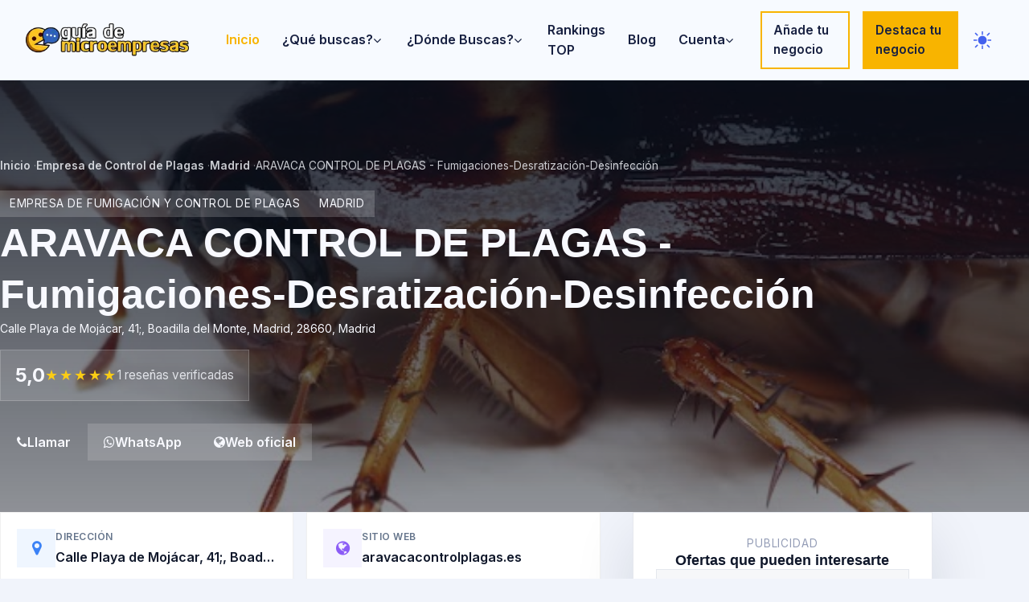

--- FILE ---
content_type: text/html; charset=UTF-8
request_url: https://guiademicroempresas.es/empresa-de-control-de-plagas/madrid/aravaca-control-de-plagas-fumigaciones-desratizacion-desinfeccion/
body_size: 21704
content:
<!DOCTYPE html>
<html lang="es">

<head>
    <meta charset="UTF-8">
    <meta http-equiv="X-UA-Compatible" content="IE=edge">
    <meta name="viewport" content="width=device-width, initial-scale=1, shrink-to-fit=no">
    <meta name="theme-color" content="#4F46E5">
    <meta name="apple-mobile-web-app-status-bar-style" content="black-translucent">
    <base href="/">
    <title>1 opiniones de ARAVACA CONTROL DE PLAGAS - Fumigaciones-Desratización-Desinfección (Empresa de Control de Plagas) en Madrid | Guia de Microempresas</title>
<meta name="description" content="Aquí verás todas las opiniones de gente como tú que usan los productos y servicios de ARAVACA CONTROL DE PLAGAS - Fumigaciones-Desratización-Desinfección (Empresa de Control de Plagas) de Madrid. En este momento cuenta con una valoración de 5 sobre 5 y la valoración está basada en 1 opinión. ¡No te arriesgues a comprar antes de disponer de toda la información!" />
<link rel="canonical" href="https://guiademicroempresas.es/empresa-de-control-de-plagas/madrid/aravaca-control-de-plagas-fumigaciones-desratizacion-desinfeccion/" />
<link rel="alternate" hreflang="es-ES" href="https://guiademicroempresas.es/empresa-de-control-de-plagas/madrid/aravaca-control-de-plagas-fumigaciones-desratizacion-desinfeccion/" />
<link rel="alternate" hreflang="x-default" href="https://guiademicroempresas.es/empresa-de-control-de-plagas/madrid/aravaca-control-de-plagas-fumigaciones-desratizacion-desinfeccion/" />
<meta property="og:locale" content="es_ES" />
<meta property="og:type" content="business.business" />
<meta property="og:title" content="1 opiniones de ARAVACA CONTROL DE PLAGAS - Fumigaciones-Desratización-Desinfección (Empresa de Control de Plagas) en Madrid | Guia de Microempresas" />
<meta property="og:description" content="Aquí verás todas las opiniones de gente como tú que usan los productos y servicios de ARAVACA CONTROL DE PLAGAS - Fumigaciones-Desratización-Desinfección (Empresa de Control de Plagas) de Madrid. En este momento cuenta con una valoración de 5 sobre 5 y la valoración está basada en 1 opinión. ¡No te arriesgues a comprar antes de disponer de toda la información!" />
<meta property="og:url" content="https://guiademicroempresas.es/empresa-de-control-de-plagas/madrid/aravaca-control-de-plagas-fumigaciones-desratizacion-desinfeccion/" />
<meta property="og:site_name" content="Guia de Microempresas" />
<meta property="og:image" content="https://lh5.googleusercontent.com/p/AF1QipOjxmksyrEw8oH8ifUQ-F0n-1vcovqdFC-wBm4V=w600" />
<meta property="og:image:secure_url" content="https://lh5.googleusercontent.com/p/AF1QipOjxmksyrEw8oH8ifUQ-F0n-1vcovqdFC-wBm4V=w600" />
<meta property="og:image:width" content="1200" />
<meta property="og:image:height" content="630" />
<meta property="og:image:type" content="image/jpeg" />
<meta name="twitter:card" content="summary_large_image" />
<meta name="twitter:title" content="1 opiniones de ARAVACA CONTROL DE PLAGAS - Fumigaciones-Desratización-Desinfección (Empresa de Control de Plagas) en Madrid | Guia de Microempresas" />
<meta name="twitter:description" content="Aquí verás todas las opiniones de gente como tú que usan los productos y servicios de ARAVACA CONTROL DE PLAGAS - Fumigaciones-Desratización-Desinfección (Empresa de Control de Plagas) de Madrid. En este momento cuenta con una valoración de 5 sobre 5 y la valoración está basada en 1 opinión. ¡No te arriesgues a comprar antes de disponer de toda la información!" />
<meta name="twitter:url" content="https://guiademicroempresas.es/empresa-de-control-de-plagas/madrid/aravaca-control-de-plagas-fumigaciones-desratizacion-desinfeccion/" />
<meta name="twitter:image" content="https://lh5.googleusercontent.com/p/AF1QipOjxmksyrEw8oH8ifUQ-F0n-1vcovqdFC-wBm4V=w600" />
<meta name="twitter:image:alt" content="1 opiniones de ARAVACA CONTROL DE PLAGAS - Fumigaciones-Desratización-Desinfección (Empresa de Control de Plagas) en Madrid | Guia de Microempresas" />
<meta name="twitter:site" content="@GuiadeMicro" />
<meta name="ezoic" content="noads" />    <link rel="icon" href="/img/favicon.ico">
    <link rel="apple-touch-icon" sizes="180x180" href="/img/apple-touch-icon.png">
    <link rel="manifest" href="/manifest.json">
    <script>
        (function () {
            var storageKey = 'siteThemePreference_v1';
            var cookieName = 'site_theme';
            var doc = document.documentElement;
            var theme = null;

            try {
                theme = localStorage.getItem(storageKey);
            } catch (error) {
                theme = null;
            }

            if (!theme) {
                var match = document.cookie.match(/(?:^|;\s*)site_theme=(light|dark)/);
                if (match) {
                    theme = match[1];
                }
            }

            if (!theme && window.matchMedia) {
                try {
                    theme = window.matchMedia('(prefers-color-scheme: dark)').matches ? 'dark' : 'light';
                } catch (error) {
                    theme = null;
                }
            }

            if (theme && theme !== doc.dataset.theme) {
                doc.dataset.theme = theme;
            }

            if (theme) {
                document.cookie = cookieName + '=' + theme + '; path=/; max-age=31536000; SameSite=Lax';
            }
        })();
    </script>
    <link rel="preconnect" href="https://fonts.googleapis.com">
    <link rel="preconnect" href="https://fonts.gstatic.com" crossorigin>
    <link rel="preconnect" href="https://lh5.googleusercontent.com" crossorigin>
    <link rel="preconnect" href="https://lh6.googleusercontent.com" crossorigin>
    <link rel="preconnect" href="https://maps.googleapis.com" crossorigin>
    <link rel="preconnect" href="https://maps.gstatic.com" crossorigin>
    <link rel="dns-prefetch" href="//cdn.jsdelivr.net">
    <link rel="preload" as="style"
        href="https://fonts.googleapis.com/css2?family=Inter:wght@400;500;600;700&display=swap">
    <link rel="stylesheet" href="https://fonts.googleapis.com/css2?family=Inter:wght@400;500;600;700&display=swap"
        media="print" onload="this.media='all'">
    <noscript>
        <link rel="stylesheet" href="https://fonts.googleapis.com/css2?family=Inter:wght@400;500;600;700&display=swap">
    </noscript>
    <link rel="preconnect" href="https://analytics.mitmore.com" crossorigin>
    <link rel="dns-prefetch" href="//cdnjs.cloudflare.com">
    <link rel="stylesheet" href="css/bootstrap/bootstrap.min.css" fetchpriority="high">
    <link rel="stylesheet" href="style.css" fetchpriority="high">
    <link rel="stylesheet" href="admin/frontend/css/theme-tokens.css" fetchpriority="high">
    <link rel="stylesheet" href="css/site-modern.css" fetchpriority="high">
    <link rel="preload" href="css/responsive/responsive.css" as="style">
    <link rel="stylesheet" href="css/responsive/responsive.css" media="print" onload="this.media='all'">
    <noscript>
        <link rel="stylesheet" href="css/responsive/responsive.css">
    </noscript>
    <link rel="preload" href="css/others/font-awesome.min.css" as="style">
    <link rel="preload" href="css/others/pe-icon-7-stroke.css" as="style">
    <link rel="stylesheet" href="css/others/font-awesome.min.css" media="print" onload="this.media='all'">
    <link rel="stylesheet" href="css/others/pe-icon-7-stroke.css" media="print" onload="this.media='all'">
    <link href="css/others/magnific-popup.css" rel="stylesheet" media="print" onload="this.media='all'">
    <link href="css/others/owl.carousel.min.css" rel="stylesheet" media="print" onload="this.media='all'">
    <link href="css/others/animate.css" rel="stylesheet" media="print" onload="this.media='all'">
    <noscript>
        <link href="css/others/font-awesome.min.css" rel="stylesheet">
        <link href="css/others/pe-icon-7-stroke.css" rel="stylesheet">
        <link href="css/others/magnific-popup.css" rel="stylesheet">
        <link href="css/others/owl.carousel.min.css" rel="stylesheet">
        <link href="css/others/animate.css" rel="stylesheet">
    </noscript>
                    <link rel="preload" as="image" href="https://lh5.googleusercontent.com/p/AF1QipOjxmksyrEw8oH8ifUQ-F0n-1vcovqdFC-wBm4V=w600"
            fetchpriority="high">
        <script>
        (function () {
            var loadAnalytics = function () {
                if (document.getElementById('analytics-mitmore')) return;
                var s = document.createElement('script');
                s.id = 'analytics-mitmore';
                s.src = 'https://analytics.mitmore.com/js/script.js';
                s.defer = true;
                s.setAttribute('data-domain', 'guiademicroempresas.es');
                document.head.appendChild(s);
            };
            if (window.requestIdleCallback) {
                requestIdleCallback(loadAnalytics, { timeout: 2000 });
            } else {
                window.addEventListener('load', function () { setTimeout(loadAnalytics, 500); });
            }
        })();
    </script>
    <script async src="https://www.googletagmanager.com/gtag/js?id=G-GJC9TJK4WG"></script>
            <script>
              window.dataLayer = window.dataLayer || [];
              function gtag(){dataLayer.push(arguments);}
              gtag('js', new Date());
            
              gtag('config', 'G-GJC9TJK4WG');
            </script>    <script src="js/theme-toggle.js" defer></script>
    <script>
        window.CriticalScripts = ["js_bootstrap","js_lazy","js_google_maps"];
    </script>
    <!-- Widget de feedback desactivado temporalmente
    <script>
        (function () {
            var existing = window.__FEEDBACK_WIDGET__ || {};
            window.__FEEDBACK_WIDGET__ = Object.assign({
                endpoint: '/api/feedback_report.php',
                pageUrl: window.location ? window.location.href : '',
                antibotHtml: "<div class=\"antibot-container\" data-antibot-action=\"feedback_widget\" data-antibot-provider=\"\">\n<input type=\"text\" name=\"ab_hp_edadaadd\" value=\"\" tabindex=\"-1\" autocomplete=\"off\" class=\"antibot-honeypot\" aria-hidden=\"true\" style=\"position:absolute;left:-9999px;opacity:0;height:0;width:0;\">\n<input type=\"hidden\" name=\"antibot_action\" value=\"feedback_widget\">\n<input type=\"hidden\" name=\"antibot_ts\" value=\"1768933269\">\n<input type=\"hidden\" name=\"antibot_nonce\" value=\"f6674d69b8371b0e91c9d51695b03703\">\n<input type=\"hidden\" name=\"antibot_sig\" value=\"60b01a59e83d350e924f609cf3dd3411662bb7ff36833b0ac46f81b63059194a\">\n<input type=\"hidden\" name=\"antibot_token\" value=\"\" data-antibot-token>\n<input type=\"hidden\" name=\"antibot_provider\" value=\"turnstile\">\n<input type=\"hidden\" name=\"antibot_hp_key\" value=\"ab_hp_edadaadd\">\n</div>"            }, existing);
        })();
    </script>
    <script src="js/feedback-widget.js" defer></script>
    -->
</head>
<body class="site-body">
    <header class="site-header">
    <div class="site-header__bar">
        <div class="site-header__brand">
            <a class="site-header__logo" href="/" aria-label="Inicio">
                <img src="/img/logo.webp" alt="Guía de Microempresas" width="180" height="40" decoding="async" fetchpriority="high">
            </a>
        </div>
        <nav class="site-header__nav" id="siteMainNav" hidden>
            <ul class="navbar-nav mr-auto" id="dorneMenu">
                                <li class="nav-item active">
                                    <a class="nav-link" href="/">Inicio <span class="sr-only">(current)</span></a>
                                </li><li class="nav-item dropdown">
					<a class="nav-link dropdown-toggle" href="#" id="navbarDropdown" role="button" data-toggle="dropdown" aria-haspopup="true" aria-expanded="false">¿Qué buscas? <i class="fa fa-angle-down" aria-hidden="true"></i></a>
						<div class="dropdown-menu" aria-labelledby="navbarDropdown"><a class="dropdown-item" href="/abogado/">Abogados</a><a class="dropdown-item" href="/academia-de-ingles/">Academias de Inglés</a><a class="dropdown-item" href="/academia-de-oposiciones/">Academias de Oposiciones</a><a class="dropdown-item" href="/agencia-de-viajes/">Agencias de Viajes</a><a class="dropdown-item" href="/alquiler-de-coches/">Alquileres de Coches</a><a class="dropdown-item" href="/arquitecto/">Arquitectos</a><a class="dropdown-item" href="/carniceria/">Carnicerías</a><a class="dropdown-item" href="/carpintero/">Carpinteros</a><a class="dropdown-item" href="/catering/">Caterings</a><a class="dropdown-item" href="/centro-comercial/">Centros Comerciales</a><a class="dropdown-item" href="/centro-de-ensenanza/">Centros de Enseñanza</a><a class="dropdown-item" href="/cerrajero/">Cerrajeros</a><a class="dropdown-item" href="/cine/">Cines</a><a class="dropdown-item" href="/clinica-de-cirugia-estetica/">Clínicas de Cirugía Estética</a><a class="dropdown-item" href="/concesionario/">Concesionarios</a><a class="dropdown-item" href="/dentista/">Dentistas</a><a class="dropdown-item" href="/desguace/">Desguaces</a><a class="dropdown-item" href="/detective-privado/">Detectives Privados</a><a class="dropdown-item" href="/electricista/">Electricistas</a><a class="dropdown-item" href="/empresa-de-control-de-plagas/">Empresas de Control de Plagas</a><a class="dropdown-item" href="/empresa-de-desatascos/">Empresas de Desatascos</a><a class="dropdown-item" href="/empresa-de-limpieza/">Empresas de Limpieza</a><a class="dropdown-item" href="/empresa-de-mudanzas/">Empresas de Mudanzas</a><a class="dropdown-item" href="/empresa-de-neumaticos/">Empresas de Neumáticos</a><a class="dropdown-item" href="/empresa-de-reformas/">Empresas de Reformas</a><a class="dropdown-item" href="/empresa-de-reparacion-de-ordenadores/">Empresas de Reparación de Ordenadores</a><a class="dropdown-item" href="/empresa-de-toldos/">Empresas de Toldos</a><a class="dropdown-item" href="/empresa-de-trajes/">Empresas de Trajes</a><a class="dropdown-item" href="/empresa-de-ventanas/">Empresas de Ventanas</a><a class="dropdown-item" href="/estudio-de-decoracion/">Estudios de Decoración</a><a class="dropdown-item" href="/estudio-fotografico/">Estudios Fotográficos</a><a class="dropdown-item" href="/farmacia/">Farmacias</a><a class="dropdown-item" href="/fisioterapeuta/">Fisioterapeutas</a><a class="dropdown-item" href="/floristeria/">Floristerías</a><a class="dropdown-item" href="/fontanero/">Fontaneros</a><a class="dropdown-item" href="/fruteria/">Fruterías</a><a class="dropdown-item" href="/funeraria/">Funerarias</a><a class="dropdown-item" href="/gestoria/">Gestorías</a><a class="dropdown-item" href="/gimnasio/">Gimnasios</a><a class="dropdown-item" href="/guarderia/">Guarderías</a><a class="dropdown-item" href="/hostal/">Hostales</a><a class="dropdown-item" href="/hotel/">Hoteles</a><a class="dropdown-item" href="/jardinero/">Jardineros</a><a class="dropdown-item" href="/masajista/">Masajistas</a><a class="dropdown-item" href="/medico/">Médicos</a><a class="dropdown-item" href="/oftalmologo/">Oftalmólogos</a><a class="dropdown-item" href="/optica/">Ópticas</a><a class="dropdown-item" href="/peluqueria/">Peluquerías</a><a class="dropdown-item" href="/pescaderia/">Pescaderías</a><a class="dropdown-item" href="/pintor/">Pintores</a><a class="dropdown-item" href="/psicologo/">Psicólogos</a><a class="dropdown-item" href="/psiquiatra/">Psiquiatras</a><a class="dropdown-item" href="/residencia-canina/">Residencias Caninas</a><a class="dropdown-item" href="/restaurante/">Restaurantes</a><a class="dropdown-item" href="/servicio-tecnico-de-calderas/">Servicios Técnicos de Calderas</a><a class="dropdown-item" href="/taller-mecanico/">Talleres Mecánicos</a><a class="dropdown-item" href="/tienda/">Tiendas</a><a class="dropdown-item" href="/traductor/">Traductores</a><a class="dropdown-item" href="/veterinario/">Veterinarios</a></div>
				</li><li class="nav-item dropdown">
					<a class="nav-link dropdown-toggle" href="#" id="navbarDropdown" role="button" data-toggle="dropdown" aria-haspopup="true" aria-expanded="false">¿Dónde Buscas? <i class="fa fa-angle-down" aria-hidden="true"></i></a>
						<div class="dropdown-menu" aria-labelledby="navbarDropdown"><a class="dropdown-item" href="/a-coruna/">A Coruña</a><a class="dropdown-item" href="/alava/">Álava</a><a class="dropdown-item" href="/albacete/">Albacete</a><a class="dropdown-item" href="/alicante/">Alicante</a><a class="dropdown-item" href="/almeria/">Almería</a><a class="dropdown-item" href="/asturias/">Asturias</a><a class="dropdown-item" href="/avila/">Ávila</a><a class="dropdown-item" href="/badajoz/">Badajoz</a><a class="dropdown-item" href="/baleares/">Baleares</a><a class="dropdown-item" href="/barcelona/">Barcelona</a><a class="dropdown-item" href="/burgos/">Burgos</a><a class="dropdown-item" href="/caceres/">Cáceres</a><a class="dropdown-item" href="/cadiz/">Cádiz</a><a class="dropdown-item" href="/cantabria/">Cantabria</a><a class="dropdown-item" href="/castellon/">Castellón</a><a class="dropdown-item" href="/ceuta/">Ceuta</a><a class="dropdown-item" href="/ciudad-real/">Ciudad Real</a><a class="dropdown-item" href="/cordoba/">Córdoba</a><a class="dropdown-item" href="/cuenca/">Cuenca</a><a class="dropdown-item" href="/girona/">Girona</a><a class="dropdown-item" href="/granada/">Granada</a><a class="dropdown-item" href="/guadalajara/">Guadalajara</a><a class="dropdown-item" href="/guipuzcoa/">Guipuzcoa</a><a class="dropdown-item" href="/huelva/">Huelva</a><a class="dropdown-item" href="/huesca/">Huesca</a><a class="dropdown-item" href="/jaen/">Jaén</a><a class="dropdown-item" href="/la-rioja/">La Rioja</a><a class="dropdown-item" href="/las-palmas/">Las Palmas</a><a class="dropdown-item" href="/leon/">León</a><a class="dropdown-item" href="/lleida/">Lleida</a><a class="dropdown-item" href="/lugo/">Lugo</a><a class="dropdown-item" href="/madrid/">Madrid</a><a class="dropdown-item" href="/malaga/">Málaga</a><a class="dropdown-item" href="/melilla/">Melilla</a><a class="dropdown-item" href="/murcia/">Murcia</a><a class="dropdown-item" href="/navarra/">Navarra</a><a class="dropdown-item" href="/ourense/">Ourense</a><a class="dropdown-item" href="/palencia/">Palencia</a><a class="dropdown-item" href="/pontevedra/">Pontevedra</a><a class="dropdown-item" href="/salamanca/">Salamanca</a><a class="dropdown-item" href="/segovia/">Segovia</a><a class="dropdown-item" href="/sevilla/">Sevilla</a><a class="dropdown-item" href="/soria/">Soria</a><a class="dropdown-item" href="/tarragona/">Tarragona</a><a class="dropdown-item" href="/tenerife/">Tenerife</a><a class="dropdown-item" href="/teruel/">Teruel</a><a class="dropdown-item" href="/toledo/">Toledo</a><a class="dropdown-item" href="/valencia/">Valencia</a><a class="dropdown-item" href="/valladolid/">Valladolid</a><a class="dropdown-item" href="/vizcaya/">Vizcaya</a><a class="dropdown-item" href="/zamora/">Zamora</a><a class="dropdown-item" href="/zaragoza/">Zaragoza</a></div>
			</li><li class="nav-item">
                    <a class="nav-link" href="/tops/">Rankings TOP</a>
				</li>	<li class="nav-item">
                                    <a class="nav-link" href="/blog/">Blog</a>
					</li><li class="nav-item dropdown">
							<a class="nav-link dropdown-toggle" href="#" id="navbarCuenta" role="button" data-toggle="dropdown" aria-haspopup="true" aria-expanded="false">Cuenta <i class="fa fa-angle-down" aria-hidden="true"></i></a>
								<div class="dropdown-menu" aria-labelledby="navbarCuenta"><a class="dropdown-item js-auth-link" href="/login.php" data-auth-redirect="/empresa-de-control-de-plagas/madrid/aravaca-control-de-plagas-fumigaciones-desratizacion-desinfeccion/">Iniciar sesión</a><a class="dropdown-item js-auth-link" href="/registro.php" data-auth-redirect="/empresa-de-control-de-plagas/madrid/aravaca-control-de-plagas-fumigaciones-desratizacion-desinfeccion/">Registrarse</a></div>
						</li><li class="nav-item header-cta-item"><a href="/alta-ficha.php" class="header-cta header-cta--outline" role="button">Añade tu negocio</a></li><li class="nav-item header-cta-item"><a href="/destacar-negocio/" class="header-cta header-cta--solid"
				 role="button">Destaca tu negocio</a></li><li class="nav-item header-theme-toggle">
                    <button type="button"
                            class="theme-toggle-btn theme-toggle-btn--icon"
                            data-theme-toggle
                            data-storage-key="siteThemePreference_v1"
                            data-cookie="site_theme"
                            aria-pressed="false"
                            aria-label="Cambiar tema">
                        <span class="theme-toggle-btn__icon" aria-hidden="true">
                            <svg class="theme-toggle-btn__sun" viewBox="0 0 24 24" role="presentation" focusable="false">
                                <circle cx="12" cy="12" r="5" fill="currentColor"></circle>
                                <g stroke="currentColor" stroke-width="1.6" stroke-linecap="round">
                                    <line x1="12" y1="2.5" x2="12" y2="5.2"></line>
                                    <line x1="12" y1="18.8" x2="12" y2="21.5"></line>
                                    <line x1="4.22" y1="4.22" x2="6.14" y2="6.14"></line>
                                    <line x1="17.86" y1="17.86" x2="19.78" y2="19.78"></line>
                                    <line x1="2.5" y1="12" x2="5.2" y2="12"></line>
                                    <line x1="18.8" y1="12" x2="21.5" y2="12"></line>
                                    <line x1="4.22" y1="19.78" x2="6.14" y2="17.86"></line>
                                    <line x1="17.86" y1="6.14" x2="19.78" y2="4.22"></line>
                                </g>
                            </svg>
                            <svg class="theme-toggle-btn__moon" viewBox="0 0 24 24" role="presentation" focusable="false">
                                <path d="M21 12.79A9 9 0 1 1 11.21 3 7 7 0 0 0 21 12.79z" fill="currentColor" fill-rule="evenodd" clip-rule="evenodd"></path>
                            </svg>
                        </span>
                        <span class="sr-only theme-toggle-btn__label theme-toggle__label">Cambiar tema</span>
                    </button>
                </li></ul>        </nav>
        <div class="site-header__actions">
            <button type="button" class="site-header__menu-toggle" data-nav-toggle aria-controls="siteMainNav" aria-expanded="false">
                <span class="sr-only">Abrir menú principal</span>
                <span class="site-header__menu-icon" aria-hidden="true"></span>
            </button>
        </div>
    </div>
<noscript>
    <style>
        .site-header__nav { display: block !important; position: static !important; border-top: none; padding: 12px clamp(16px, 4vw, 32px) 24px; }
        .site-header__menu-toggle { display: none !important; }
    </style>
</noscript>
</header>
    <main class="site-main site-main--single">
                    <section class="business-hero" style="--hero-image: url('https://lh5.googleusercontent.com/p/AF1QipOjxmksyrEw8oH8ifUQ-F0n-1vcovqdFC-wBm4V=w600');">
                <div class="site-container">
                    <nav class="business-hero__breadcrumb" aria-label="Breadcrumb">
                        <ol>
                                                            <li>
                                                                            <a
                                            href="/">Inicio</a>
                                                                    </li>
                                                            <li>
                                                                            <a
                                            href="/empresa-de-control-de-plagas/">Empresa de Control de Plagas</a>
                                                                    </li>
                                                            <li>
                                                                            <a
                                            href="/empresa-de-control-de-plagas/madrid/">Madrid</a>
                                                                    </li>
                                                            <li>
                                                                            <span>ARAVACA CONTROL DE PLAGAS - Fumigaciones-Desratización-Desinfección</span>
                                                                    </li>
                                                    </ol>
                    </nav>
                    <div class="business-hero__content">
                        <div class="business-hero__meta">
                                                            <div class="business-tags">
                                                                            <span class="business-tag">Empresa de fumigación y control de plagas</span>
                                                                            <span class="business-tag">Madrid</span>
                                                                    </div>
                                                        <h1 class="business-hero__title">
                                ARAVACA CONTROL DE PLAGAS - Fumigaciones-Desratización-Desinfección                            </h1>
                                                            <p class="business-hero__location">
                                    Calle Playa de Mojácar, 41;, Boadilla del Monte, Madrid, 28660, Madrid                                </p>
                                                    </div>
                        <div class="business-hero__rating">
                            <div class="rating-badge" aria-label="Valoración media 5,0 sobre 5"><div class="rating-badge__value">5,0</div><div class="rating-badge__stars"><span class="rating-star rating-star--full" aria-hidden="true"></span><span class="rating-star rating-star--full" aria-hidden="true"></span><span class="rating-star rating-star--full" aria-hidden="true"></span><span class="rating-star rating-star--full" aria-hidden="true"></span><span class="rating-star rating-star--full" aria-hidden="true"></span></div><div class="rating-badge__count">1 reseñas verificadas</div></div>                        </div>
                        <div class="business-hero__actions">
                                                            <a class="btn btn-primary" href="tel:647681945"><i class="fa fa-phone"
                                        aria-hidden="true"></i> Llamar</a>
                                                                                        <a class="btn btn-secondary" href="https://wa.me/34647681945?text=Hola%2C%20he%20visto%20la%20ficha%20de%20ARAVACA%20CONTROL%20DE%20PLAGAS%20-%20Fumigaciones-Desratizaci%C3%B3n-Desinfecci%C3%B3n%20en%20Gu%C3%ADa%20de%20MicroEmpresas%20y%20me%20gustar%C3%ADa%20obtener%20m%C3%A1s%20informaci%C3%B3n." target="_blank"
                                    rel="noopener"><i class="fa fa-whatsapp" aria-hidden="true"></i> WhatsApp</a>
                                                                                        <a class="btn btn-secondary" href="https://aravacacontrolplagas.es" target="_blank"
                                    rel="noopener"><i class="fa fa-globe" aria-hidden="true"></i> Web oficial</a>
                                                    </div>
                    </div>
                </div>
            </section>
            <div class="site-container single-layout">
                <article class="single-main">
                    <div class="business-contact-wrapper">
                        <!-- Mobile View: Apple Style List -->
                        <div class="mobile-contact-list d-md-none">
                                                            <a href="javascript:void(0)" onclick="document.getElementById('mapa')?.scrollIntoView({behavior:'smooth',block:'start'})" class="mobile-contact-item">
                                    <div class="mobile-contact-icon bg-blue-soft text-blue">
                                        <i class="fa fa-map-marker" aria-hidden="true"></i>
                                    </div>
                                    <div class="mobile-contact-body">
                                        <span class="label">Dirección</span>
                                        <span class="value">Calle Playa de Mojácar, 41;, Boadilla del Monte, Madrid, 28660, Madrid</span>
                                    </div>
                                    <i class="fa fa-chevron-right action-icon" aria-hidden="true"></i>
                                </a>
                            
                                                            <a href="https://aravacacontrolplagas.es" target="_blank" rel="noopener" class="mobile-contact-item">
                                    <div class="mobile-contact-icon bg-purple-soft text-purple">
                                        <i class="fa fa-globe" aria-hidden="true"></i>
                                    </div>
                                    <div class="mobile-contact-body">
                                        <span class="label">Sitio web</span>
                                        <span class="value">aravacacontrolplagas.es</span>
                                    </div>
                                    <i class="fa fa-external-link action-icon" aria-hidden="true"></i>
                                </a>
                            
                                                            <div class="mobile-contact-item" onclick="this.classList.toggle('expanded')">
                                    <div class="mobile-contact-icon bg-green-soft text-green">
                                        <i class="fa fa-clock-o" aria-hidden="true"></i>
                                    </div>
                                    <div class="mobile-contact-body">
                                        <span class="label">Horario</span>
                                        <span class="value">Lunes: 08:30-14:00, 15:00-21:00</span>
                                                                                    <ul class="schedule-dropdown">
                                                                                                    <li>Lunes: 08:30-14:00, 15:00-21:00</li>
                                                                                                    <li>Viernes: 08:30-14:00, 15:00-21:00</li>
                                                                                            </ul>
                                                                            </div>
                                                                            <i class="fa fa-chevron-down action-icon" aria-hidden="true"></i>
                                                                    </div>
                            
                                                            <a href="tel:647681945" class="mobile-contact-item highlight">
                                    <div class="mobile-contact-icon bg-primary text-white">
                                        <i class="fa fa-phone" aria-hidden="true"></i>
                                    </div>
                                    <div class="mobile-contact-body">
                                        <span class="label text-primary">Llamar ahora</span>
                                        <span class="value text-primary-dark">Llamar al negocio</span>
                                    </div>
                                    <div class="action-btn">Llamar</div>
                                </a>
                                                    </div>

                        <!-- Desktop View: Modern Grid -->
                        <div class="desktop-contact-grid d-none d-md-grid">
                                                            <a href="javascript:void(0)" onclick="document.getElementById('mapa')?.scrollIntoView({behavior:'smooth',block:'start'})" class="info-card">
                                    <div class="info-card-icon bg-blue-soft text-blue">
                                        <i class="fa fa-map-marker" aria-hidden="true"></i>
                                    </div>
                                    <div class="info-card-content">
                                        <span class="info-label">Dirección</span>
                                        <span class="info-value">Calle Playa de Mojácar, 41;, Boadilla del Monte, Madrid, 28660, Madrid</span>
                                    </div>
                                </a>
                            
                                                            <a href="https://aravacacontrolplagas.es" target="_blank" rel="noopener" class="info-card">
                                    <div class="info-card-icon bg-purple-soft text-purple">
                                        <i class="fa fa-globe" aria-hidden="true"></i>
                                    </div>
                                    <div class="info-card-content">
                                        <span class="info-label">Sitio web</span>
                                        <span class="info-value">aravacacontrolplagas.es</span>
                                    </div>
                                    <i class="fa fa-external-link card-action-icon" aria-hidden="true"></i>
                                </a>
                            
                                                            <div class="info-card schedule-card">
                                    <div class="info-card-icon bg-green-soft text-green">
                                        <i class="fa fa-clock-o" aria-hidden="true"></i>
                                    </div>
                                    <div class="info-card-content">
                                        <span class="info-label">Horario</span>
                                        <span class="info-value">Lunes: 08:30-14:00, 15:00-21:00</span>
                                    </div>
                                    
                                    <div class="schedule-popover">
                                        <ul>
                                                                                            <li>Lunes: 08:30-14:00, 15:00-21:00</li>
                                                                                            <li>Viernes: 08:30-14:00, 15:00-21:00</li>
                                                                                    </ul>
                                    </div>
                                </div>
                            
                                                            <a href="tel:647681945" class="info-card call-card">
                                    <div class="info-card-icon bg-primary text-white">
                                        <i class="fa fa-phone" aria-hidden="true"></i>
                                    </div>
                                    <div class="info-card-content">
                                        <span class="info-label text-white">Teléfono</span>
                                        <span class="info-value text-white">Llamar ahora</span>
                                    </div>
                                </a>
                                                    </div>
                    </div>

                                            <section class="card card--shadow ad-card ad-card--top"><div class="card__header"><p class="card__subtitle">Publicidad</p><h2 class="card__title">Servicios relacionados con tu búsqueda</h2></div><div class="ad-slot ad-slot--top" aria-label="Publicidad"><ins class="adsbygoogle" style="display:block; width:100%; min-height:280px;" data-ad-client="ca-pub-6540228100417976" data-ad-slot="5863274345" id="adsense-slot-2" data-adsbygoogle-intent="load" data-ads-loaded="0" data-full-width-responsive="true"></ins></div></section>                                        <section class="card card--shadow" id="descripcion">
                        <h2 class="card__title">Descripción del negocio</h2>
                        <div class="card__content rich-text">
                            Aquí tienes reviews de <strong>ARAVACA CONTROL DE PLAGAS - Fumigaciones-Desratización-Desinfección</strong> situada en la zona de <strong>Madrid</strong>.<BR><BR>A día de hoy cuenta con una <strong>valoración de 5 sobre 5 y la valoración está basada en 1 puntuación</strong>.<BR><BR>Como ves, tiene una media  altísima, obteniendo la mejor media que se puede alcanzar, pero está basada en muy pocas reviews, por lo que entenderás que la valoración no es muy fiable.<BR><BR>Como sabes, no nos solemos molestar en colocar puntuaciones cuando éstas son buenas y solemos hacerlo si hemos tenido algún problema...<BR><BR>Este Empresa de Control de Plagas está incluido en la categoría de <strong>Empresa de fumigación y control de plagas</strong>.<div class="ad-slot ad-slot--inline" aria-label="Publicidad"><ins class="adsbygoogle" style="display:block; text-align:center; min-height:200px;" data-ad-client="ca-pub-6540228100417976" data-ad-slot="9475216290" id="adsense-slot-1" data-adsbygoogle-intent="load" data-ads-loaded="0" data-ad-format="fluid" data-ad-layout="in-article"></ins></div>                                                            <div class="business-summary"><p><strong>ARAVACA CONTROL DE PLAGAS - Fumigaciones-Desratización-Desinfección</strong> destaca como empresa de control de plagas en Madrid. Contamos con la información que los usuarios comparten sobre su experiencia real para ayudarte a decidir con mayor seguridad.</p>
<p>Actualmente acumula una valoración media de <strong>5,0 / 5</strong> basada en <strong>1 reseñas verificadas</strong>.</p>
<p>El negocio publica un horario operativo que incluye tramos como <strong>Lunes: 08:30-14:00, 15:00-21:00</strong>. Si necesitas confirmar alguna franja específica, te recomendamos llamar antes de desplazarte.</p>
<p>Para ampliar la información, puedes contactar mediante teléfono 647 68 19 45 y web oficial <a href="https://aravacacontrolplagas.es" rel="nofollow">https://aravacacontrolplagas.es</a>.</p>
<p class="mt-3">¿Has sido cliente recientemente? Comparte tu experiencia para que otros usuarios conozcan los puntos fuertes y oportunidades de mejora.</p></div>
                                                    </div>
                    </section>

                    <section class="card card--shadow business-gallery-card" id="imagenes" aria-labelledby="gallery-title-10b14c4c"><h2 id="gallery-title-10b14c4c" class="card__title business-gallery__heading">Galería de imágenes</h2><div class="card__content"><div class="business-gallery" data-gallery role="group" aria-roledescription="carrusel" aria-label="Imágenes de ARAVACA CONTROL DE PLAGAS - Fumigaciones-Desratización-Desinfección" data-gallery-count="7"><div class="business-gallery__viewport"><button type="button" class="business-gallery__nav business-gallery__nav--prev" data-gallery-prev aria-label="Imagen anterior"><span aria-hidden="true">&#10094;</span></button><figure class="business-gallery__stage" aria-live="polite" tabindex="0"><img class="business-gallery__image" data-gallery-main src="https://lh5.googleusercontent.com/p/AF1QipOjxmksyrEw8oH8ifUQ-F0n-1vcovqdFC-wBm4V=w600?w=900" alt="Imagen de ARAVACA CONTROL DE PLAGAS - Fumigaciones-Desratización-Desinfección (1 de 7)" data-gallery-index="0" data-gallery-full="https://lh5.googleusercontent.com/p/AF1QipOjxmksyrEw8oH8ifUQ-F0n-1vcovqdFC-wBm4V=w600" decoding="async" srcset="https://lh5.googleusercontent.com/p/AF1QipOjxmksyrEw8oH8ifUQ-F0n-1vcovqdFC-wBm4V=w600?w=320 320w, https://lh5.googleusercontent.com/p/AF1QipOjxmksyrEw8oH8ifUQ-F0n-1vcovqdFC-wBm4V=w600?w=480 480w, https://lh5.googleusercontent.com/p/AF1QipOjxmksyrEw8oH8ifUQ-F0n-1vcovqdFC-wBm4V=w600?w=640 640w, https://lh5.googleusercontent.com/p/AF1QipOjxmksyrEw8oH8ifUQ-F0n-1vcovqdFC-wBm4V=w600?w=900 900w" sizes="(max-width: 768px) 90vw, 640px" loading="eager" fetchpriority="high"><figcaption class="business-gallery__caption" data-gallery-caption>Imagen de ARAVACA CONTROL DE PLAGAS - Fumigaciones-Desratización-Desinfección (1 de 7)</figcaption><button type="button" class="business-gallery__fullscreen" data-gallery-open aria-haspopup="dialog"><span class="business-gallery__fullscreen-icon" aria-hidden="true">&#x26F6;</span><span class="business-gallery__fullscreen-text">Pantalla completa</span></button></figure><button type="button" class="business-gallery__nav business-gallery__nav--next" data-gallery-next aria-label="Imagen siguiente"><span aria-hidden="true">&#10095;</span></button></div><div class="business-gallery__thumbs" role="list"><button type="button" class="business-gallery__thumb is-active" data-gallery-thumb data-gallery-index="0" data-gallery-src="https://lh5.googleusercontent.com/p/AF1QipOjxmksyrEw8oH8ifUQ-F0n-1vcovqdFC-wBm4V=w600?w=900" data-gallery-full="https://lh5.googleusercontent.com/p/AF1QipOjxmksyrEw8oH8ifUQ-F0n-1vcovqdFC-wBm4V=w600" data-gallery-alt="Imagen de ARAVACA CONTROL DE PLAGAS - Fumigaciones-Desratización-Desinfección (1 de 7)" data-gallery-srcset="https://lh5.googleusercontent.com/p/AF1QipOjxmksyrEw8oH8ifUQ-F0n-1vcovqdFC-wBm4V=w600?w=320 320w, https://lh5.googleusercontent.com/p/AF1QipOjxmksyrEw8oH8ifUQ-F0n-1vcovqdFC-wBm4V=w600?w=480 480w, https://lh5.googleusercontent.com/p/AF1QipOjxmksyrEw8oH8ifUQ-F0n-1vcovqdFC-wBm4V=w600?w=640 640w, https://lh5.googleusercontent.com/p/AF1QipOjxmksyrEw8oH8ifUQ-F0n-1vcovqdFC-wBm4V=w600?w=900 900w" data-gallery-sizes="(max-width: 768px) 90vw, 640px" aria-label="Mostrar imagen 1 de 7" aria-current="true"><img class="business-gallery__thumb-image" loading="lazy" decoding="async" src="https://lh5.googleusercontent.com/p/AF1QipOjxmksyrEw8oH8ifUQ-F0n-1vcovqdFC-wBm4V=w600?w=320" alt="Imagen de ARAVACA CONTROL DE PLAGAS - Fumigaciones-Desratización-Desinfección (1 de 7)" data-thumb-src="https://lh5.googleusercontent.com/p/AF1QipOjxmksyrEw8oH8ifUQ-F0n-1vcovqdFC-wBm4V=w600?w=320"></button><button type="button" class="business-gallery__thumb" data-gallery-thumb data-gallery-index="1" data-gallery-src="https://lh5.googleusercontent.com/p/AF1QipOS1R6tTLX6sjNXLsCXaSjZIONZIbeZkzj3sPGq=w600?w=900" data-gallery-full="https://lh5.googleusercontent.com/p/AF1QipOS1R6tTLX6sjNXLsCXaSjZIONZIbeZkzj3sPGq=w600" data-gallery-alt="Imagen de ARAVACA CONTROL DE PLAGAS - Fumigaciones-Desratización-Desinfección (2 de 7)" data-gallery-srcset="https://lh5.googleusercontent.com/p/AF1QipOS1R6tTLX6sjNXLsCXaSjZIONZIbeZkzj3sPGq=w600?w=320 320w, https://lh5.googleusercontent.com/p/AF1QipOS1R6tTLX6sjNXLsCXaSjZIONZIbeZkzj3sPGq=w600?w=480 480w, https://lh5.googleusercontent.com/p/AF1QipOS1R6tTLX6sjNXLsCXaSjZIONZIbeZkzj3sPGq=w600?w=640 640w, https://lh5.googleusercontent.com/p/AF1QipOS1R6tTLX6sjNXLsCXaSjZIONZIbeZkzj3sPGq=w600?w=900 900w" data-gallery-sizes="(max-width: 768px) 90vw, 640px" aria-label="Mostrar imagen 2 de 7"><img class="business-gallery__thumb-image" loading="lazy" decoding="async" src="https://lh5.googleusercontent.com/p/AF1QipOS1R6tTLX6sjNXLsCXaSjZIONZIbeZkzj3sPGq=w600?w=320" alt="Imagen de ARAVACA CONTROL DE PLAGAS - Fumigaciones-Desratización-Desinfección (2 de 7)" data-thumb-src="https://lh5.googleusercontent.com/p/AF1QipOS1R6tTLX6sjNXLsCXaSjZIONZIbeZkzj3sPGq=w600?w=320"></button><button type="button" class="business-gallery__thumb" data-gallery-thumb data-gallery-index="2" data-gallery-src="https://lh5.googleusercontent.com/p/AF1QipMEMOyxIcAwKaXbFoBMimiiDc3Vg30ncJTIKqo3=w600?w=900" data-gallery-full="https://lh5.googleusercontent.com/p/AF1QipMEMOyxIcAwKaXbFoBMimiiDc3Vg30ncJTIKqo3=w600" data-gallery-alt="Imagen de ARAVACA CONTROL DE PLAGAS - Fumigaciones-Desratización-Desinfección (3 de 7)" data-gallery-srcset="https://lh5.googleusercontent.com/p/AF1QipMEMOyxIcAwKaXbFoBMimiiDc3Vg30ncJTIKqo3=w600?w=320 320w, https://lh5.googleusercontent.com/p/AF1QipMEMOyxIcAwKaXbFoBMimiiDc3Vg30ncJTIKqo3=w600?w=480 480w, https://lh5.googleusercontent.com/p/AF1QipMEMOyxIcAwKaXbFoBMimiiDc3Vg30ncJTIKqo3=w600?w=640 640w, https://lh5.googleusercontent.com/p/AF1QipMEMOyxIcAwKaXbFoBMimiiDc3Vg30ncJTIKqo3=w600?w=900 900w" data-gallery-sizes="(max-width: 768px) 90vw, 640px" aria-label="Mostrar imagen 3 de 7"><img class="business-gallery__thumb-image" loading="lazy" decoding="async" src="https://lh5.googleusercontent.com/p/AF1QipMEMOyxIcAwKaXbFoBMimiiDc3Vg30ncJTIKqo3=w600?w=320" alt="Imagen de ARAVACA CONTROL DE PLAGAS - Fumigaciones-Desratización-Desinfección (3 de 7)" data-thumb-src="https://lh5.googleusercontent.com/p/AF1QipMEMOyxIcAwKaXbFoBMimiiDc3Vg30ncJTIKqo3=w600?w=320"></button><button type="button" class="business-gallery__thumb" data-gallery-thumb data-gallery-index="3" data-gallery-src="https://lh5.googleusercontent.com/p/AF1QipPYK7g4QHoS3YzP0zbWkcHfz8OFBw5Qmi_oiOG8=w600?w=900" data-gallery-full="https://lh5.googleusercontent.com/p/AF1QipPYK7g4QHoS3YzP0zbWkcHfz8OFBw5Qmi_oiOG8=w600" data-gallery-alt="Imagen de ARAVACA CONTROL DE PLAGAS - Fumigaciones-Desratización-Desinfección (4 de 7)" data-gallery-srcset="https://lh5.googleusercontent.com/p/AF1QipPYK7g4QHoS3YzP0zbWkcHfz8OFBw5Qmi_oiOG8=w600?w=320 320w, https://lh5.googleusercontent.com/p/AF1QipPYK7g4QHoS3YzP0zbWkcHfz8OFBw5Qmi_oiOG8=w600?w=480 480w, https://lh5.googleusercontent.com/p/AF1QipPYK7g4QHoS3YzP0zbWkcHfz8OFBw5Qmi_oiOG8=w600?w=640 640w, https://lh5.googleusercontent.com/p/AF1QipPYK7g4QHoS3YzP0zbWkcHfz8OFBw5Qmi_oiOG8=w600?w=900 900w" data-gallery-sizes="(max-width: 768px) 90vw, 640px" aria-label="Mostrar imagen 4 de 7"><img class="business-gallery__thumb-image" loading="lazy" decoding="async" src="https://lh5.googleusercontent.com/p/AF1QipPYK7g4QHoS3YzP0zbWkcHfz8OFBw5Qmi_oiOG8=w600?w=320" alt="Imagen de ARAVACA CONTROL DE PLAGAS - Fumigaciones-Desratización-Desinfección (4 de 7)" data-thumb-src="https://lh5.googleusercontent.com/p/AF1QipPYK7g4QHoS3YzP0zbWkcHfz8OFBw5Qmi_oiOG8=w600?w=320"></button><button type="button" class="business-gallery__thumb" data-gallery-thumb data-gallery-index="4" data-gallery-src="https://lh5.googleusercontent.com/p/AF1QipMXFp5VTijgCwY8yOGf0iNlATDHiBxAwPJR3BgK=w600?w=900" data-gallery-full="https://lh5.googleusercontent.com/p/AF1QipMXFp5VTijgCwY8yOGf0iNlATDHiBxAwPJR3BgK=w600" data-gallery-alt="Imagen de ARAVACA CONTROL DE PLAGAS - Fumigaciones-Desratización-Desinfección (5 de 7)" data-gallery-srcset="https://lh5.googleusercontent.com/p/AF1QipMXFp5VTijgCwY8yOGf0iNlATDHiBxAwPJR3BgK=w600?w=320 320w, https://lh5.googleusercontent.com/p/AF1QipMXFp5VTijgCwY8yOGf0iNlATDHiBxAwPJR3BgK=w600?w=480 480w, https://lh5.googleusercontent.com/p/AF1QipMXFp5VTijgCwY8yOGf0iNlATDHiBxAwPJR3BgK=w600?w=640 640w, https://lh5.googleusercontent.com/p/AF1QipMXFp5VTijgCwY8yOGf0iNlATDHiBxAwPJR3BgK=w600?w=900 900w" data-gallery-sizes="(max-width: 768px) 90vw, 640px" aria-label="Mostrar imagen 5 de 7"><img class="business-gallery__thumb-image" loading="lazy" decoding="async" src="https://lh5.googleusercontent.com/p/AF1QipMXFp5VTijgCwY8yOGf0iNlATDHiBxAwPJR3BgK=w600?w=320" alt="Imagen de ARAVACA CONTROL DE PLAGAS - Fumigaciones-Desratización-Desinfección (5 de 7)" data-thumb-src="https://lh5.googleusercontent.com/p/AF1QipMXFp5VTijgCwY8yOGf0iNlATDHiBxAwPJR3BgK=w600?w=320"></button><button type="button" class="business-gallery__thumb" data-gallery-thumb data-gallery-index="5" data-gallery-src="https://lh5.googleusercontent.com/p/AF1QipO3K-Eya2999KuD8kGn3xngpxZu0iR67hBEZUxA=w600?w=900" data-gallery-full="https://lh5.googleusercontent.com/p/AF1QipO3K-Eya2999KuD8kGn3xngpxZu0iR67hBEZUxA=w600" data-gallery-alt="Imagen de ARAVACA CONTROL DE PLAGAS - Fumigaciones-Desratización-Desinfección (6 de 7)" data-gallery-srcset="https://lh5.googleusercontent.com/p/AF1QipO3K-Eya2999KuD8kGn3xngpxZu0iR67hBEZUxA=w600?w=320 320w, https://lh5.googleusercontent.com/p/AF1QipO3K-Eya2999KuD8kGn3xngpxZu0iR67hBEZUxA=w600?w=480 480w, https://lh5.googleusercontent.com/p/AF1QipO3K-Eya2999KuD8kGn3xngpxZu0iR67hBEZUxA=w600?w=640 640w, https://lh5.googleusercontent.com/p/AF1QipO3K-Eya2999KuD8kGn3xngpxZu0iR67hBEZUxA=w600?w=900 900w" data-gallery-sizes="(max-width: 768px) 90vw, 640px" aria-label="Mostrar imagen 6 de 7"><img class="business-gallery__thumb-image" loading="lazy" decoding="async" src="https://lh5.googleusercontent.com/p/AF1QipO3K-Eya2999KuD8kGn3xngpxZu0iR67hBEZUxA=w600?w=320" alt="Imagen de ARAVACA CONTROL DE PLAGAS - Fumigaciones-Desratización-Desinfección (6 de 7)" data-thumb-src="https://lh5.googleusercontent.com/p/AF1QipO3K-Eya2999KuD8kGn3xngpxZu0iR67hBEZUxA=w600?w=320"></button><button type="button" class="business-gallery__thumb" data-gallery-thumb data-gallery-index="6" data-gallery-src="https://lh5.googleusercontent.com/p/AF1QipOVj2kvFHYKtO9188Ig5ZHKdfI9HShiFt5_-k2z=w600?w=900" data-gallery-full="https://lh5.googleusercontent.com/p/AF1QipOVj2kvFHYKtO9188Ig5ZHKdfI9HShiFt5_-k2z=w600" data-gallery-alt="Imagen de ARAVACA CONTROL DE PLAGAS - Fumigaciones-Desratización-Desinfección (7 de 7)" data-gallery-srcset="https://lh5.googleusercontent.com/p/AF1QipOVj2kvFHYKtO9188Ig5ZHKdfI9HShiFt5_-k2z=w600?w=320 320w, https://lh5.googleusercontent.com/p/AF1QipOVj2kvFHYKtO9188Ig5ZHKdfI9HShiFt5_-k2z=w600?w=480 480w, https://lh5.googleusercontent.com/p/AF1QipOVj2kvFHYKtO9188Ig5ZHKdfI9HShiFt5_-k2z=w600?w=640 640w, https://lh5.googleusercontent.com/p/AF1QipOVj2kvFHYKtO9188Ig5ZHKdfI9HShiFt5_-k2z=w600?w=900 900w" data-gallery-sizes="(max-width: 768px) 90vw, 640px" aria-label="Mostrar imagen 7 de 7"><img class="business-gallery__thumb-image" loading="lazy" decoding="async" src="https://lh5.googleusercontent.com/p/AF1QipOVj2kvFHYKtO9188Ig5ZHKdfI9HShiFt5_-k2z=w600?w=320" alt="Imagen de ARAVACA CONTROL DE PLAGAS - Fumigaciones-Desratización-Desinfección (7 de 7)" data-thumb-src="https://lh5.googleusercontent.com/p/AF1QipOVj2kvFHYKtO9188Ig5ZHKdfI9HShiFt5_-k2z=w600?w=320"></button></div><div class="business-gallery__lightbox" data-gallery-lightbox hidden aria-hidden="true"><div class="business-gallery__lightbox-backdrop" data-gallery-close></div><div class="business-gallery__lightbox-dialog" role="dialog" aria-modal="true" aria-label="Imágenes de ARAVACA CONTROL DE PLAGAS - Fumigaciones-Desratización-Desinfección"><header class="business-gallery__lightbox-header"><p class="business-gallery__lightbox-counter" data-gallery-lightbox-counter>Imagen 1 de 7</p><button type="button" class="business-gallery__lightbox-close" data-gallery-close aria-label="Cerrar galería">&times;</button></header><figure class="business-gallery__lightbox-stage"><img class="business-gallery__lightbox-image" data-gallery-lightbox-main src="https://lh5.googleusercontent.com/p/AF1QipOjxmksyrEw8oH8ifUQ-F0n-1vcovqdFC-wBm4V=w600" alt="Imagen de ARAVACA CONTROL DE PLAGAS - Fumigaciones-Desratización-Desinfección (1 de 7)" decoding="async"><figcaption class="business-gallery__lightbox-caption" data-gallery-lightbox-caption>Imagen de ARAVACA CONTROL DE PLAGAS - Fumigaciones-Desratización-Desinfección (1 de 7)</figcaption></figure><div class="business-gallery__lightbox-nav"><button type="button" class="business-gallery__lightbox-nav-btn business-gallery__lightbox-nav-btn--prev" data-gallery-lightbox-prev aria-label="Imagen anterior"><span aria-hidden="true">&#10094;</span></button><button type="button" class="business-gallery__lightbox-nav-btn business-gallery__lightbox-nav-btn--next" data-gallery-lightbox-next aria-label="Imagen siguiente"><span aria-hidden="true">&#10095;</span></button></div><div class="business-gallery__lightbox-thumbs" data-gallery-lightbox-thumbs role="list"></div></div></div></div></div></section>
                    <section class="card card--shadow" id="opiniones">
                        <div class="card__header">
                            <h2 class="card__title">Opiniones verificadas</h2>
                                                            <p class="card__subtitle">1 reseñas verificadas                                </p>
                                                    </div>
                        <div class="reviews-list" id="opiniones2">
                                                                                                	<div class="review-card single-review-area">
		<div class="review-card__header">
			<div class="review-card__avatar">
				<div class="review-card__avatar-initials" style="width:48px;height:48px;border-radius:50%;display:flex;align-items:center;justify-content:center;font-weight:700;font-size:16px;color:#fff;background-color:#F97316;text-transform:uppercase;letter-spacing:0.5px;">CG</div>			</div>
			<div class="review-card__meta">
				<div class="review-card__author">
					<h5><!--googleoff: all-->Clara Goicoechea<!--googleon: all--></h5>
					<img class="review-source-icon review-source-icon-google" src="/img/logos/google-g.png" alt="Opinión importada desde Google" title="Opinión importada desde Google" loading="lazy">				</div>
				<div class="review-card__rating" aria-label="Valoración 5,0 sobre 5"><span class="rating-star rating-star--full" aria-hidden="true"></span><span class="rating-star rating-star--full" aria-hidden="true"></span><span class="rating-star rating-star--full" aria-hidden="true"></span><span class="rating-star rating-star--full" aria-hidden="true"></span><span class="rating-star rating-star--full" aria-hidden="true"></span><span>5,0 / 5</span></div>			</div>
		</div>
			</div>
	                                                                                    </div>
                                                                            <div class="ad-slot ad-slot--reviews" aria-label="Publicidad">
                                <ins class="adsbygoogle" style="display:block; width:100%; min-height:250px;" data-ad-client="ca-pub-6540228100417976" data-ad-slot="1321873039" id="adsense-slot-3" data-adsbygoogle-intent="load" data-ads-loaded="0" data-full-width-responsive="true"></ins>                            </div>
                                            </section>

                    <section class="card card--shadow" id="opinion-form">
                        <div class="card__header">
                            <h2 class="card__title">Comparte tu opinión</h2>
                            <p class="card__subtitle">Verificamos cada reseña antes de publicarla para garantizar
                                información útil y honesta.</p>
                            <button type="button" class="btn btn-secondary" id="btnMostrarOpinion">
                                <i class="fa fa-comment" aria-hidden="true"></i> Escribir opinión
                            </button>
                        </div>

                        <div id="opinionFormWrapper" class="opinion-form-wrapper" style="display:none;">
                            <div id="opinionFeedback"
                                class="alert"
                                style="display:none;" role="alert"
                                aria-live="polite">
                                                            </div>
                            <form action="/submit-review.php" method="post" class="form opiniones-formulario"
                                id="opinionesForm">
                                <input type="hidden" name="actividad"
                                    value="empresa-de-control-de-plagas">
                                <input type="hidden" name="provincia"
                                    value="madrid">
                                <input type="hidden" name="nombre_sanitize"
                                    value="aravaca-control-de-plagas-fumigaciones-desratizacion-desinfeccion">
                                <input type="hidden" name="id_elemento" value="4563">
                                <input type="text" name="telefono" autocomplete="off" tabindex="-1" class="honeypot">
                                                                    <div class="form__group">
                                        <label for="opinionAutor">Tu nombre</label>
                                        <input type="text" id="opinionAutor" name="autor" required maxlength="120"
                                            value="">
                                    </div>
                                
                                <div class="form__group">
                                    <label for="opinionRating" id="opinionRatingLegend">Puntuación</label>
                                    <p class="form__hint" id="opinionRatingHint">Haz clic o usa las flechas para elegir
                                        cuántas estrellas describen tu experiencia.</p>
                                                                        <input type="hidden" id="opinionRating" name="rating" value="5" required>
                                    <div class="opinion-stars" id="opinionRatingGroup" role="radiogroup"
                                        aria-labelledby="opinionRatingLegend"
                                        aria-describedby="opinionRatingHint opinionRatingLabel" tabindex="0">
                                                                                    <button type="button" class="star" id="opinionRatingStar1"
                                                data-star="1"
                                                data-label="Muy mala"
                                                aria-label="1 estrellas · Muy mala"
                                                role="radio" aria-checked="false">
                                                <span class="star__icon" aria-hidden="true">★</span>
                                                <span class="star__text"
                                                    aria-hidden="true">Muy mala</span>
                                            </button>
                                                                                    <button type="button" class="star" id="opinionRatingStar2"
                                                data-star="2"
                                                data-label="Mejorable"
                                                aria-label="2 estrellas · Mejorable"
                                                role="radio" aria-checked="false">
                                                <span class="star__icon" aria-hidden="true">★</span>
                                                <span class="star__text"
                                                    aria-hidden="true">Mejorable</span>
                                            </button>
                                                                                    <button type="button" class="star" id="opinionRatingStar3"
                                                data-star="3"
                                                data-label="Correcta"
                                                aria-label="3 estrellas · Correcta"
                                                role="radio" aria-checked="false">
                                                <span class="star__icon" aria-hidden="true">★</span>
                                                <span class="star__text"
                                                    aria-hidden="true">Correcta</span>
                                            </button>
                                                                                    <button type="button" class="star" id="opinionRatingStar4"
                                                data-star="4"
                                                data-label="Muy buena"
                                                aria-label="4 estrellas · Muy buena"
                                                role="radio" aria-checked="false">
                                                <span class="star__icon" aria-hidden="true">★</span>
                                                <span class="star__text"
                                                    aria-hidden="true">Muy buena</span>
                                            </button>
                                                                                    <button type="button" class="star" id="opinionRatingStar5"
                                                data-star="5"
                                                data-label="Excelente"
                                                aria-label="5 estrellas · Excelente"
                                                role="radio" aria-checked="false">
                                                <span class="star__icon" aria-hidden="true">★</span>
                                                <span class="star__text"
                                                    aria-hidden="true">Excelente</span>
                                            </button>
                                                                            </div>
                                    <p class="opinion-rating-label" id="opinionRatingLabel" aria-live="polite">Excelente · 5
                                        estrellas</p>
                                </div>

                                <div class="form__group">
                                    <label for="opinionMensaje">Tu experiencia</label>
                                    <textarea id="opinionMensaje" name="mensaje" rows="5" required minlength="10"
                                        maxlength="2000"
                                        placeholder="Cuéntanos qué tal ha sido tu experiencia con este negocio"></textarea>
                                </div>

                                <!-- Widget de verificación Turnstile -->
                                <div class="antibot-wrapper">
                                    <div class="antibot-container" data-antibot-action="review_public" data-antibot-provider="turnstile">
<input type="text" name="ab_hp_adaa89f2" value="" tabindex="-1" autocomplete="off" class="antibot-honeypot" aria-hidden="true" style="position:absolute;left:-9999px;opacity:0;height:0;width:0;">
<input type="hidden" name="antibot_action" value="review_public">
<input type="hidden" name="antibot_ts" value="1768933269">
<input type="hidden" name="antibot_nonce" value="465f445e87085097095765648c3fe530">
<input type="hidden" name="antibot_sig" value="6f911bed45a944f24d83eedf196fc5b48f67afb482a9d4f4ad548ba5af8080b5">
<input type="hidden" name="antibot_token" value="" data-antibot-token>
<input type="hidden" name="antibot_provider" value="turnstile">
<input type="hidden" name="antibot_hp_key" value="ab_hp_adaa89f2">
<div class="antibot-widget" data-provider="turnstile" data-sitekey="0x4AAAAAACGbiqj2byPbddP-" data-action="review_public"></div>
</div>                                </div>

                                <button type="submit" class="btn btn-primary btn-opinion"><i class="fa fa-paper-plane"
                                        aria-hidden="true"></i> Enviar opinión</button>
                            </form>
                        </div>
                    </section>

                    <section class="card card--shadow promo-card">
                        <h2 class="card__title">Haz crecer tu negocio en la guía</h2>
                        <div class="card__content rich-text">
                            <p><strong>¿Quieres más clientes y mayores ventas?</strong> Ponemos tu negocio en primera línea de Google Maps con una optimización local especializada. Transformamos las búsquedas de “cerca de mí” en visitas reales gracias a fichas verificadas, imágenes cuidadas y reseñas que transmiten confianza.</p><p>Además, puedes destacar tu negocio dentro de Guía de Microempresas por solo <strong>99&nbsp;€ al año</strong> y aparecer el primero en tu comunidad.</p><div class="promo-actions"><a class="btn btn-primary" href="/seo-local/" rel="nofollow">Destaca tu negocio en Google Maps</a><a class="btn btn-secondary" href="/destacar-negocio/" rel="nofollow">Sube al plan Destacado</a></div>                        </div>
                    </section>

                                            <section class="card card--shadow faq-card" id="preguntas-frecuentes">
                            <h2 class="card__title">Preguntas frecuentes</h2>
                            <div class="faq-list">
                                                                    <details class="faq-item">
                                        <summary>¿Qué servicios ofrece ARAVACA CONTROL DE PLAGAS - Fumigaciones-Desratización-Desinfección?</summary>
                                        <p>La ficha de ARAVACA CONTROL DE PLAGAS - Fumigaciones-Desratización-Desinfección recoge opiniones reales sobre su servicio de empresa de fumigación y control de plagas. Consulta las reseñas para conocer la experiencia de otros clientes.</p>
                                    </details>
                                                                    <details class="faq-item">
                                        <summary>¿Dónde se encuentra ARAVACA CONTROL DE PLAGAS - Fumigaciones-Desratización-Desinfección en Madrid?</summary>
                                        <p>En la ficha encontrarás la dirección exacta y un mapa interactivo con indicaciones para llegar.</p>
                                    </details>
                                                                    <details class="faq-item">
                                        <summary>¿Cómo dejar una opinión sobre ARAVACA CONTROL DE PLAGAS - Fumigaciones-Desratización-Desinfección?</summary>
                                        <p>Utiliza el formulario de la ficha para añadir tu valoración. Todas las reseñas pasan por verificación antes de publicarse.</p>
                                    </details>
                                                            </div>
                        </section>
                    
                                            <section class="card card--shadow ad-card ad-card--multiplex"><div class="card__header"><p class="card__subtitle">Publicidad</p><h2 class="card__title">Descubre más servicios recomendados</h2></div><div class="ad-slot ad-slot--multiplex" aria-label="Publicidad"><ins class="adsbygoogle" style="display:block; width:100%; min-height:300px;" data-ad-client="ca-pub-6540228100417976" data-ad-slot="6993602428" id="adsense-slot-4" data-adsbygoogle-intent="load" data-ads-loaded="0" data-ad-format="autorelaxed"></ins></div></section>                    
                    
                                            <section class="card card--shadow related-card" id="relacionados-cerca">
                            <h2 class="card__title">Más negocios en
                                Madrid                            </h2>
                            <div class="related-grid">
                                                                    <article class="related-item">
                                        <a href="/empresa-de-control-de-plagas/madrid/codaplaga-salud-ambiental/"
                                            class="related-item__link">
                                            <div class="related-item__media">
                                                <img src="/img/genericas/empresa-de-control-de-plagas.webp"
                                                    alt="CODAPLAGA SALUD AMBIENTAL"
                                                    loading="lazy">
                                            </div>
                                            <div class="related-item__body">
                                                <h3>CODAPLAGA SALUD AMBIENTAL</h3>
                                                <p>Empresa de fumigación y control de plagas</p>
                                                <div class="related-item__rating">
                                                    <span class="rating-star rating-star--full" aria-hidden="true"></span><span class="rating-star rating-star--full" aria-hidden="true"></span><span class="rating-star rating-star--full" aria-hidden="true"></span><span class="rating-star rating-star--full" aria-hidden="true"></span><span class="rating-star rating-star--full" aria-hidden="true"></span>                                                </div>
                                            </div>
                                        </a>
                                    </article>
                                                                    <article class="related-item">
                                        <a href="/empresa-de-control-de-plagas/madrid/cosemar-ozono/"
                                            class="related-item__link">
                                            <div class="related-item__media">
                                                <img src="/img/genericas/empresa-de-control-de-plagas.webp"
                                                    alt="Cosemar Ozono"
                                                    loading="lazy">
                                            </div>
                                            <div class="related-item__body">
                                                <h3>Cosemar Ozono</h3>
                                                <p>Empresa de fumigación y control de plagas</p>
                                                <div class="related-item__rating">
                                                    <span class="rating-star rating-star--full" aria-hidden="true"></span><span class="rating-star rating-star--full" aria-hidden="true"></span><span class="rating-star rating-star--full" aria-hidden="true"></span><span class="rating-star rating-star--full" aria-hidden="true"></span><span class="rating-star rating-star--full" aria-hidden="true"></span>                                                </div>
                                            </div>
                                        </a>
                                    </article>
                                                                    <article class="related-item">
                                        <a href="/empresa-de-control-de-plagas/madrid/byostasys/"
                                            class="related-item__link">
                                            <div class="related-item__media">
                                                <img src="https://lh5.googleusercontent.com/p/AF1QipOfcJ_JEE6TMljMcGseCX-uKOopCAq9_A46nf3i=w600"
                                                    alt="Byostasys"
                                                    loading="lazy">
                                            </div>
                                            <div class="related-item__body">
                                                <h3>Byostasys</h3>
                                                <p>Empresa de fumigación y control de plagas</p>
                                                <div class="related-item__rating">
                                                    <span class="rating-star rating-star--full" aria-hidden="true"></span><span class="rating-star rating-star--full" aria-hidden="true"></span><span class="rating-star rating-star--full" aria-hidden="true"></span><span class="rating-star rating-star--full" aria-hidden="true"></span><span class="rating-star rating-star--full" aria-hidden="true"></span>                                                </div>
                                            </div>
                                        </a>
                                    </article>
                                                                    <article class="related-item">
                                        <a href="/empresa-de-control-de-plagas/madrid/biodal-control-ambiental/"
                                            class="related-item__link">
                                            <div class="related-item__media">
                                                <img src="https://lh5.googleusercontent.com/p/AF1QipMYKkGZfK7hFX8EL8LkKWn9Q8YHtuzKRqsSkpL9=w600"
                                                    alt="Biodal Control Ambiental"
                                                    loading="lazy">
                                            </div>
                                            <div class="related-item__body">
                                                <h3>Biodal Control Ambiental</h3>
                                                <p>Empresa de fumigación y control de plagas</p>
                                                <div class="related-item__rating">
                                                    <span class="rating-star rating-star--full" aria-hidden="true"></span><span class="rating-star rating-star--full" aria-hidden="true"></span><span class="rating-star rating-star--full" aria-hidden="true"></span><span class="rating-star rating-star--full" aria-hidden="true"></span><span class="rating-star rating-star--full" aria-hidden="true"></span>                                                </div>
                                            </div>
                                        </a>
                                    </article>
                                                                    <article class="related-item">
                                        <a href="/empresa-de-control-de-plagas/madrid/rentokil-initial-madrid/"
                                            class="related-item__link">
                                            <div class="related-item__media">
                                                <img src="https://lh5.googleusercontent.com/p/AF1QipMcAFuy1vNSdRB57ySnF5z8xxKC0gQg8kAPVnEJ=w600"
                                                    alt="Rentokil Initial Madrid"
                                                    loading="lazy">
                                            </div>
                                            <div class="related-item__body">
                                                <h3>Rentokil Initial Madrid</h3>
                                                <p>Empresa de fumigación y control de plagas</p>
                                                <div class="related-item__rating">
                                                    <span class="rating-star rating-star--full" aria-hidden="true"></span><span class="rating-star rating-star--full" aria-hidden="true"></span><span class="rating-star rating-star--full" aria-hidden="true"></span><span class="rating-star rating-star--full" aria-hidden="true"></span><span class="rating-star rating-star--full" aria-hidden="true"></span>                                                </div>
                                            </div>
                                        </a>
                                    </article>
                                                                    <article class="related-item">
                                        <a href="/empresa-de-control-de-plagas/madrid/control-plagas-majadahonda/"
                                            class="related-item__link">
                                            <div class="related-item__media">
                                                <img src="/img/genericas/empresa-de-control-de-plagas.webp"
                                                    alt="Control Plagas Majadahonda"
                                                    loading="lazy">
                                            </div>
                                            <div class="related-item__body">
                                                <h3>Control Plagas Majadahonda</h3>
                                                <p>Empresa de fumigación y control de plagas</p>
                                                <div class="related-item__rating">
                                                    <span class="rating-star rating-star--full" aria-hidden="true"></span><span class="rating-star rating-star--full" aria-hidden="true"></span><span class="rating-star rating-star--full" aria-hidden="true"></span><span class="rating-star rating-star--full" aria-hidden="true"></span><span class="rating-star rating-star--full" aria-hidden="true"></span>                                                </div>
                                            </div>
                                        </a>
                                    </article>
                                                            </div>
                        </section>
                    
                                            <section class="card card--shadow related-card" id="relacionados-otras-provincias">
                            <h2 class="card__title">También pueden interesarte</h2>
                            <div class="related-grid">
                                                                    <article class="related-item">
                                        <a href="/empresa-de-control-de-plagas/valencia/sky-control-de-plagas-en-valencia/"
                                            class="related-item__link">
                                            <div class="related-item__media">
                                                <img src="https://lh3.googleusercontent.com/places/ANXAkqHGtBOx7RbR_oef1s5yLecgyTiEGIXKIduG6LG7VwMmJfpmG7rTDPR4uanEzZjVgqBUbOItQkcXVhEfzPbV-pQGsfyo30RT054=s4800-w1024"
                                                    alt="Sky Control de Plagas en Valencia"
                                                    loading="lazy">
                                            </div>
                                            <div class="related-item__body">
                                                <h3>Sky Control de Plagas en Valencia</h3>
                                                <p>Control de Plagas ·
                                                    Valencia                                                </p>
                                                <div class="related-item__rating">
                                                    <span class="rating-star rating-star--full" aria-hidden="true"></span><span class="rating-star rating-star--full" aria-hidden="true"></span><span class="rating-star rating-star--full" aria-hidden="true"></span><span class="rating-star rating-star--full" aria-hidden="true"></span><span class="rating-star rating-star--half" aria-hidden="true"></span>                                                </div>
                                            </div>
                                        </a>
                                    </article>
                                                                    <article class="related-item">
                                        <a href="/empresa-de-control-de-plagas/barcelona/control-ardeca-fumigacion-barcelona/"
                                            class="related-item__link">
                                            <div class="related-item__media">
                                                <img src="https://lh5.googleusercontent.com/p/AF1QipPLhx2iZ-w9DMTZ2udnwlb_ISVYHYxvFAkCRUA-=w600"
                                                    alt="Control Ardeca Fumigacion Barcelona"
                                                    loading="lazy">
                                            </div>
                                            <div class="related-item__body">
                                                <h3>Control Ardeca Fumigacion Barcelona</h3>
                                                <p>Empresa de fumigación y control de plagas ·
                                                    Barcelona                                                </p>
                                                <div class="related-item__rating">
                                                    <span class="rating-star rating-star--full" aria-hidden="true"></span><span class="rating-star rating-star--full" aria-hidden="true"></span><span class="rating-star rating-star--full" aria-hidden="true"></span><span class="rating-star rating-star--full" aria-hidden="true"></span><span class="rating-star rating-star--half" aria-hidden="true"></span>                                                </div>
                                            </div>
                                        </a>
                                    </article>
                                                                    <article class="related-item">
                                        <a href="/empresa-de-control-de-plagas/barcelona/todoplagas-barcelona-control-de-plagas-desratizacion-desinsectacion-fumigacion/"
                                            class="related-item__link">
                                            <div class="related-item__media">
                                                <img src="https://lh5.googleusercontent.com/p/AF1QipOwkaNicdVMCszPzPSwvXSoUKmrjq1uariX7c9a=w600"
                                                    alt="Todoplagas Barcelona - Control de plagas - Desratizacion - Desinsectacion - Fumigacion"
                                                    loading="lazy">
                                            </div>
                                            <div class="related-item__body">
                                                <h3>Todoplagas Barcelona - Control de plagas - Desratizacion - Desinsectacion - Fumigacion</h3>
                                                <p>Empresa de fumigación y control de plagas ·
                                                    Barcelona                                                </p>
                                                <div class="related-item__rating">
                                                    <span class="rating-star rating-star--full" aria-hidden="true"></span><span class="rating-star rating-star--full" aria-hidden="true"></span><span class="rating-star rating-star--full" aria-hidden="true"></span><span class="rating-star rating-star--full" aria-hidden="true"></span><span class="rating-star rating-star--empty" aria-hidden="true"></span>                                                </div>
                                            </div>
                                        </a>
                                    </article>
                                                                    <article class="related-item">
                                        <a href="/empresa-de-control-de-plagas/barcelona/fastcontrol/"
                                            class="related-item__link">
                                            <div class="related-item__media">
                                                <img src="/img/genericas/empresa-de-control-de-plagas.webp"
                                                    alt="FastControl"
                                                    loading="lazy">
                                            </div>
                                            <div class="related-item__body">
                                                <h3>FastControl</h3>
                                                <p>Empresa de fumigación y control de plagas ·
                                                    Barcelona                                                </p>
                                                <div class="related-item__rating">
                                                    <span class="rating-star rating-star--full" aria-hidden="true"></span><span class="rating-star rating-star--full" aria-hidden="true"></span><span class="rating-star rating-star--full" aria-hidden="true"></span><span class="rating-star rating-star--full" aria-hidden="true"></span><span class="rating-star rating-star--half" aria-hidden="true"></span>                                                </div>
                                            </div>
                                        </a>
                                    </article>
                                                                    <article class="related-item">
                                        <a href="/empresa-de-control-de-plagas/jaen/sanitersur/"
                                            class="related-item__link">
                                            <div class="related-item__media">
                                                <img src="https://lh5.googleusercontent.com/p/AF1QipMcNBBNEkYLdQB09966xTfBB0uYbEbX-7r0pSvK=w600"
                                                    alt="Sanitersur"
                                                    loading="lazy">
                                            </div>
                                            <div class="related-item__body">
                                                <h3>Sanitersur</h3>
                                                <p>Empresa de fumigación y control de plagas ·
                                                    Jaén                                                </p>
                                                <div class="related-item__rating">
                                                    <span class="rating-star rating-star--full" aria-hidden="true"></span><span class="rating-star rating-star--full" aria-hidden="true"></span><span class="rating-star rating-star--full" aria-hidden="true"></span><span class="rating-star rating-star--full" aria-hidden="true"></span><span class="rating-star rating-star--half" aria-hidden="true"></span>                                                </div>
                                            </div>
                                        </a>
                                    </article>
                                                                    <article class="related-item">
                                        <a href="/empresa-de-control-de-plagas/cadiz/islaplagas-fumigacion-y-control-de-plagas/"
                                            class="related-item__link">
                                            <div class="related-item__media">
                                                <img src="/img/genericas/empresa-de-control-de-plagas.webp"
                                                    alt="ISLAPLAGAS fumigación y control de plagas"
                                                    loading="lazy">
                                            </div>
                                            <div class="related-item__body">
                                                <h3>ISLAPLAGAS fumigación y control de plagas</h3>
                                                <p>Empresa de fumigación y control de plagas ·
                                                    Cádiz                                                </p>
                                                <div class="related-item__rating">
                                                    <span class="rating-star rating-star--full" aria-hidden="true"></span><span class="rating-star rating-star--full" aria-hidden="true"></span><span class="rating-star rating-star--full" aria-hidden="true"></span><span class="rating-star rating-star--full" aria-hidden="true"></span><span class="rating-star rating-star--half" aria-hidden="true"></span>                                                </div>
                                            </div>
                                        </a>
                                    </article>
                                                            </div>
                        </section>
                                    </article>

                <aside class="single-sidebar">
                                            <section class="card card--shadow ad-card ad-card--sidebar"><div class="card__header"><p class="card__subtitle">Publicidad</p><h2 class="card__title">Ofertas que pueden interesarte</h2></div><div class="ad-slot ad-slot--sidebar" aria-label="Publicidad"><ins class="adsbygoogle" style="display:block; width:100%; min-height:300px;" data-ad-client="ca-pub-6540228100417976" data-ad-slot="9725866845" id="adsense-slot-5" data-adsbygoogle-intent="load" data-ads-loaded="0" data-full-width-responsive="true"></ins></div></section>                    
                                            <section class="card card--shadow map-card" id="mapa">
                            <h2 class="card__title">Ubicación</h2>
                            <div class="map-card__embed map-card__embed--lazy" data-map-placeholder
                                data-map-src="https://www.google.com/maps/embed?pb=!1m18!1m12!1m3!1d388642.38698907715!2d-4.179084067187473!3d40.4471906!2m3!1f0!2f0!3f0!3m2!1i1024!2i768!4f13.1!3m3!1m2!1s0xd4184d62a031125%3A0xc7cbcc11e38ed1fa!2sARAVACA+CONTROL+DE+PLAGAS+-+Fumigaciones-Desratizaci%C3%B3n-Desinfecci%C3%B3n!5e0!3m2!1ses!2ses!4v1543517791568"
                                data-map-html="&lt;iframe loading=&quot;lazy&quot; class=&quot;g-maps&quot; data-src=&quot;https://www.google.com/maps/embed?pb=!1m18!1m12!1m3!1d388642.38698907715!2d-4.179084067187473!3d40.4471906!2m3!1f0!2f0!3f0!3m2!1i1024!2i768!4f13.1!3m3!1m2!1s0xd4184d62a031125%3A0xc7cbcc11e38ed1fa!2sARAVACA+CONTROL+DE+PLAGAS+-+Fumigaciones-Desratizaci%C3%B3n-Desinfecci%C3%B3n!5e0!3m2!1ses!2ses!4v1543517791568&quot; width=&quot;100%&quot; height=&quot;450&quot; frameborder=&quot;0&quot; style=&quot;border:0&quot; allowfullscreen&gt;&lt;/iframe&gt;">
                                <div class="map-card__cta">
                                    <p>Cargamos el mapa solo cuando lo necesitas para que la página responda más rápido.</p>
                                    <button type="button" class="btn btn-secondary" data-map-load>Ver mapa</button>
                                </div>
                            </div>
                                                            <a class="map-card__link" href="https://www.google.com/maps/embed?pb=!1m18!1m12!1m3!1d388642.38698907715!2d-4.179084067187473!3d40.4471906!2m3!1f0!2f0!3f0!3m2!1i1024!2i768!4f13.1!3m3!1m2!1s0xd4184d62a031125%3A0xc7cbcc11e38ed1fa!2sARAVACA+CONTROL+DE+PLAGAS+-+Fumigaciones-Desratizaci%C3%B3n-Desinfecci%C3%B3n!5e0!3m2!1ses!2ses!4v1543517791568"
                                    target="_blank" rel="noopener">Abrir en Google Maps</a>
                                                    </section>
                    
                    <section class="card card--shadow claim-card" id="ownerClaimWrapper"
                        data-user-logged="0"
                        data-claim-disabled="0">
                        <h2 class="card__title">¿Eres el propietario?</h2>
                                                    <p>Solicita la verificación y vincula la ficha a tu cuenta para actualizar datos y responder
                                reseñas.</p>
                            <button type="button" class="btn btn-secondary" id="btnReclamarFichaPublic">Reclamar esta
                                ficha</button>
                                                            <div id="claimRestrictedNotice" class="claim-info" style="display:none;">
                                    <p>Solo los usuarios registrados pueden reclamar fichas.</p>
                                    <div class="claim-info__actions">
                                        <a class="btn btn-primary js-auth-link"
                                            href="/registro.php"
                                            data-auth-redirect="/empresa-de-control-de-plagas/madrid/aravaca-control-de-plagas-fumigaciones-desratizacion-desinfeccion/"
                                            data-auth-use-current="1">Registrarse</a>
                                        <a class="btn btn-secondary js-auth-link"
                                            href="/login.php?sesion=requerida"
                                            data-auth-redirect="/empresa-de-control-de-plagas/madrid/aravaca-control-de-plagas-fumigaciones-desratizacion-desinfeccion/"
                                            data-auth-use-current="1">Iniciar sesión</a>
                                    </div>
                                </div>
                                                                        </section>

                    <section class="card card--shadow gplaces-card" id="gplacesRefreshPanel">
                        <div class="gplaces-refresh" id="gplacesRefreshCard"
                            data-act-table="act_empresa_de_control_de_plagas"
                            data-id-ficha="4563"
                            data-listing-name="ARAVACA CONTROL DE PLAGAS - Fumigaciones-Desratización-Desinfección"
                            data-last-sync=""
                            data-last-status=""
                            data-customer-email="">
                            <header class="gplaces-refresh__header">
                                <span class="gplaces-refresh__badge">Actualiza al instante</span>
                                <h2 class="gplaces-refresh__title">Sincroniza esta ficha con Google</h2>
                                <p class="gplaces-refresh__copy">
                                    Obtén los últimos datos oficiales de Google Maps por <strong>0,99&nbsp;€</strong> y
                                    mantenemos tu ficha alineada con lo que ven tus clientes.
                                </p>
                            </header>
                            <ul class="gplaces-refresh__list">
                                <li>
                                    <span class="gplaces-refresh__icon" aria-hidden="true">
                                        <svg viewBox="0 0 16 16" focusable="false">
                                            <path
                                                d="M6.3 11.3l-3-3a1 1 0 0 1 1.4-1.4l1.9 1.88 4.7-4.7a1 1 0 1 1 1.4 1.42l-5.4 5.4a1 1 0 0 1-1.42 0z"
                                                fill="currentColor" />
                                        </svg>
                                    </span>
                                    <div>
                                        <strong>Datos verificados</strong>
                                        <p>Nombre, dirección, teléfono y horarios revisados antes de sincronizar.</p>
                                    </div>
                                </li>
                                <li>
                                    <span class="gplaces-refresh__icon" aria-hidden="true">
                                        <svg viewBox="0 0 16 16" focusable="false">
                                            <path
                                                d="M8 1a1 1 0 0 1 1 1v4.59l1.3-1.3a1 1 0 1 1 1.4 1.42l-3 3a1 1 0 0 1-1.4 0l-3-3a1 1 0 0 1 1.4-1.42L7 6.59V2a1 1 0 0 1 1-1zm6 8a1 1 0 0 1 1 1 7 7 0 1 1-14 0 1 1 0 1 1 2 0 5 5 0 1 0 10 0 1 1 0 0 1 1-1z"
                                                fill="currentColor" />
                                        </svg>
                                    </span>
                                    <div>
                                        <strong>Sincronización inmediata</strong>
                                        <p>Actualizamos la ficha en segundos tras confirmar el pago.</p>
                                    </div>
                                </li>
                                <li>
                                    <span class="gplaces-refresh__icon" aria-hidden="true">
                                        <svg viewBox="0 0 16 16" focusable="false">
                                            <path
                                                d="M8 1a7 7 0 1 1 0 14A7 7 0 0 1 8 1zm0 2a5 5 0 1 0 0 10A5 5 0 0 0 8 3zm0 2.5a.75.75 0 0 1 .72.54l1 3.25a.75.75 0 0 1-1.44.44L8.05 8.5h-.1l-.23.23a.75.75 0 1 1-1.06-1.06l.75-.75A.75.75 0 0 1 8 5.5zm0 4.75a.75.75 0 1 1 0 1.5.75.75 0 0 1 0-1.5z"
                                                fill="currentColor" />
                                        </svg>
                                    </span>
                                    <div>
                                        <strong>Pago seguro</strong>
                                        <p>Procesamos con Stripe y soportamos Apple Pay y Google Pay.</p>
                                    </div>
                                </li>
                            </ul>
                            <div id="gplacesRefreshMessage" class="gplaces-refresh__alert" role="alert"
                                aria-live="assertive" hidden></div>
                            <button type="button" class="btn gplaces-refresh__cta" id="gplacesRefreshButton">
                                <span class="gplaces-refresh__cta-label">Actualizar con Google</span>
                                <span class="gplaces-refresh__cta-price">0,99&nbsp;€</span>
                            </button>
                            <footer class="gplaces-refresh__footer">
                                <p class="gplaces-refresh__methods" aria-label="Métodos de pago disponibles">Stripe · Apple
                                    Pay · Google Pay</p>
                                <p class="gplaces-refresh__status" id="gplacesRefreshStatus" aria-live="polite">
                                    Sin sincronizaciones registradas todavía.                                </p>
                            </footer>
                        </div>
                    </section>
                </aside>
            </div>

            <div class="gplaces-refresh-modal" id="gplacesRefreshModal" aria-hidden="true" hidden>
                <div class="gplaces-refresh-modal__dialog" role="dialog" aria-modal="true"
                    aria-labelledby="gplacesRefreshModalTitle">
                    <button type="button" class="gplaces-refresh-modal__close" data-action="close"
                        aria-label="Cerrar ventana">
                        <span aria-hidden="true">&times;</span>
                    </button>
                    <div class="gplaces-refresh-modal__header">
                        <h2 class="gplaces-refresh-modal__title" id="gplacesRefreshModalTitle">Actualiza tu ficha con Google
                        </h2>
                        <p class="gplaces-refresh-modal__subtitle" id="gplacesRefreshModalSubtitle">
                            Confirmamos un pago único de <strong>0,99&nbsp;€</strong> y sincronizamos los datos oficiales de
                            Google Maps al instante.
                        </p>
                    </div>
                    <form class="gplaces-refresh-modal__form" id="gplacesRefreshForm" novalidate>
                        <input type="hidden" name="act_table"
                            value="act_empresa_de_control_de_plagas">
                        <input type="hidden" name="id_ficha" value="4563">

                        <section class="gplaces-refresh-modal__step" id="gplacesStepEmail">
                            <header class="gplaces-refresh-modal__step-header">
                                <h3 class="gplaces-refresh-modal__step-title">1. Introduce tu email</h3>
                                <p class="gplaces-refresh-modal__step-hint">Lo usaremos para enviarte el justificante del
                                    pago.</p>
                            </header>
                            <div class="gplaces-refresh-modal__group">
                                <label class="gplaces-refresh-modal__label" for="gplacesRefreshEmail">Email para el
                                    justificante</label>
                                <input type="email" class="gplaces-refresh-modal__input" id="gplacesRefreshEmail"
                                    name="email" placeholder="tu@email.com" required>
                            </div>
                            <button type="button" class="btn gplaces-refresh-modal__submit gplaces-refresh-modal__email-btn"
                                id="gplacesEmailContinue">
                                <span class="gplaces-refresh-modal__submit-text">Continuar</span>
                            </button>
                        </section>

                        <section class="gplaces-refresh-modal__step" id="gplacesStepMethods" hidden>
                            <header class="gplaces-refresh-modal__step-header">
                                <h3 class="gplaces-refresh-modal__step-title">2. Elige cómo quieres pagar</h3>
                                <p class="gplaces-refresh-modal__step-hint" id="gplacesMethodsHint"></p>
                            </header>
                            <div class="gplaces-refresh-modal__summary" id="gplacesRefreshModalSummary" aria-live="polite">
                                <p class="gplaces-refresh-modal__summary-text">
                                    Sincronizaremos la ficha de
                                    <strong>ARAVACA CONTROL DE PLAGAS - Fumigaciones-Desratización-Desinfección</strong>.
                                </p>
                                <p class="gplaces-refresh-modal__summary-email" id="gplacesSummaryEmail" hidden></p>
                            </div>
                            <div class="gplaces-refresh-modal__wallet" id="gplacesPaymentRequest" hidden aria-live="polite">
                            </div>
                            <div class="gplaces-refresh-modal__manual" id="gplacesCardToggleWrapper" hidden>
                                <button type="button" class="gplaces-refresh-modal__manual-btn"
                                    id="gplacesCardToggle">Prefiero pagar con tarjeta</button>
                            </div>
                            <div class="gplaces-refresh-modal__payment" id="gplacesRefreshPaymentElement" role="group"
                                aria-label="Pagar con tarjeta" hidden></div>
                            <div class="gplaces-refresh-modal__status" id="gplacesRefreshModalStatus" aria-live="assertive">
                            </div>
                            <div class="gplaces-refresh-modal__actions">
                                <button type="submit" class="btn gplaces-refresh-modal__submit" id="gplacesRefreshSubmit"
                                    disabled>
                                    <span class="gplaces-refresh-modal__spinner" id="gplacesRefreshSpinner" hidden></span>
                                    <span class="gplaces-refresh-modal__submit-text">Pagar y sincronizar ahora</span>
                                </button>
                                <button type="button" class="gplaces-refresh-modal__cancel"
                                    data-action="close">Cancelar</button>
                            </div>
                        </section>

                        <p class="gplaces-refresh-modal__legal">
                            Pagos seguros procesados por Stripe. Recibirás la factura en tu email y podrás usar Apple Pay o
                            Google Pay cuando estén disponibles.
                        </p>
                    </form>
                </div>
            </div>
        
                    </main>

            <footer class="dorne-footer-area footer-toplist">
            <div class="container">
                <div class="row">
                    <div class="col-12 col-lg-8">
                        <div class="footer-columns">
                            <div class="footer-column">
                                <h4>Rankings por provincia</h4>
                                <ul>
                                                                            <li><a href="/tops/provincia/madrid/">Ranking de actividades en Madrid</a></li>
                                                                            <li><a href="/tops/provincia/barcelona/">Ranking de actividades en Barcelona</a></li>
                                                                            <li><a href="/tops/provincia/baleares/">Ranking de actividades en Baleares</a></li>
                                                                            <li><a href="/tops/provincia/guipuzcoa/">Ranking de actividades en Guipuzcoa</a></li>
                                                                            <li><a href="/tops/provincia/sevilla/">Ranking de actividades en Sevilla</a></li>
                                                                            <li><a href="/tops/provincia/valencia/">Ranking de actividades en Valencia</a></li>
                                                                            <li><a href="/tops/provincia/alava/">Ranking de actividades en Álava</a></li>
                                                                            <li><a href="/tops/provincia/malaga/">Ranking de actividades en Málaga</a></li>
                                                                    </ul>
                            </div>
                            <div class="footer-column">
                                <h4>Rankings por actividad</h4>
                                <ul>
                                                                            <li><a href="/tops/actividad/concesionario/">Ranking de Concesionarios</a></li>
                                                                            <li><a href="/tops/actividad/abogado/">Ranking de Abogados</a></li>
                                                                            <li><a href="/tops/actividad/empresa-de-trajes/">Ranking de Empresas de Trajes</a></li>
                                                                            <li><a href="/tops/actividad/carniceria/">Ranking de Carnicerías</a></li>
                                                                            <li><a href="/tops/actividad/hotel/">Ranking de Hoteles</a></li>
                                                                            <li><a href="/tops/actividad/pintor/">Ranking de Pintores</a></li>
                                                                            <li><a href="/tops/actividad/restaurante/">Ranking de Restaurantes</a></li>
                                                                            <li><a href="/tops/actividad/arquitecto/">Ranking de Arquitectos</a></li>
                                                                    </ul>
                            </div>
                        </div>
                    </div>
                    <div class="col-12 col-lg-4 footer-text">
                        <p>
                            Copyright &copy;2026 <a href="https://guiademicroempresas.es/" title="Guía de Microempresas de Abogados, Restaurantes, Fontaneros, etc.">Guía de Microempresas</a>.<br>
                            <a href="https://guiademicroempresas.es/tops/">Rankings TOP</a> · <a href="https://guiademicroempresas.es/politica-privacidad/" rel="nofollow noopener">Privacidad</a> · <a href="https://guiademicroempresas.es/contacto/" rel="nofollow noopener">Contacto</a> · <a href="https://guiademicroempresas.es/tops/index.html" rel="nofollow">Mapa de rankings</a>
                        </p>
                    </div>
                </div>
            </div>
            <noscript><iframe src="https://www.googletagmanager.com/ns.html?id=GTM-WN2Z2VS"
            height="0" width="0" style="display:none;visibility:hidden"></iframe></noscript>
        </footer>
        
            <!-- Mobile Sticky CTA Bar -->
        <nav class="mobile-cta-bar" id="mobileCTABar" aria-label="Acciones rápidas">
                            <a class="mobile-cta-bar__btn mobile-cta-bar__btn--call" href="tel:647681945">
                    <i class="fa fa-phone" aria-hidden="true"></i>
                    <span>Llamar</span>
                </a>
                                        <a class="mobile-cta-bar__btn mobile-cta-bar__btn--whatsapp" href="https://wa.me/34647681945?text=Hola%2C%20he%20visto%20la%20ficha%20de%20ARAVACA%20CONTROL%20DE%20PLAGAS%20-%20Fumigaciones-Desratizaci%C3%B3n-Desinfecci%C3%B3n%20en%20Gu%C3%ADa%20de%20MicroEmpresas%20y%20me%20gustar%C3%ADa%20obtener%20m%C3%A1s%20informaci%C3%B3n." target="_blank" rel="noopener">
                    <i class="fa fa-whatsapp" aria-hidden="true"></i>
                    <span>WhatsApp</span>
                </a>
                                        <a class="mobile-cta-bar__btn mobile-cta-bar__btn--map" href="#mapa">
                    <i class="fa fa-map-marker" aria-hidden="true"></i>
                    <span>Mapa</span>
                </a>
                                </nav>
    
            <script type="application/ld+json">{
    "@context": "https://schema.org",
    "@graph": [
        {
            "@type": [
                "HomeAndConstructionBusiness",
                "LocalBusiness",
                "Place"
            ],
            "@id": "https://guiademicroempresas.es/empresa-de-control-de-plagas/madrid/aravaca-control-de-plagas-fumigaciones-desratizacion-desinfeccion/#local-business",
            "name": "ARAVACA CONTROL DE PLAGAS - Fumigaciones-Desratización-Desinfección",
            "url": "https://guiademicroempresas.es/empresa-de-control-de-plagas/madrid/aravaca-control-de-plagas-fumigaciones-desratizacion-desinfeccion/",
            "mainEntityOfPage": "https://guiademicroempresas.es/empresa-de-control-de-plagas/madrid/aravaca-control-de-plagas-fumigaciones-desratizacion-desinfeccion/",
            "priceRange": "€€",
            "description": "Aquí verás todas las opiniones de gente como tú que usan los productos y servicios de ARAVACA CONTROL DE PLAGAS - Fumigaciones-Desratización-Desinfección (Empresa de Control de Plagas) de Madrid. En este momento cuenta con una valoración de 5 sobre 5 y la valoración está basada en 1 opinión. ¡No te arriesgues a comprar antes de disponer de toda la información!",
            "image": "https://lh5.googleusercontent.com/p/AF1QipOjxmksyrEw8oH8ifUQ-F0n-1vcovqdFC-wBm4V=w600",
            "telephone": "647681945",
            "areaServed": "Madrid",
            "address": {
                "@type": "PostalAddress",
                "streetAddress": "Calle Playa de Mojácar, 41;",
                "addressLocality": "Boadilla del Monte, Madrid",
                "postalCode": "28660",
                "addressRegion": "Madrid",
                "addressCountry": "ES"
            },
            "hasMap": "https://www.google.com/maps/embed?pb=!1m18!1m12!1m3!1d388642.38698907715!2d-4.179084067187473!3d40.4471906!2m3!1f0!2f0!3f0!3m2!1i1024!2i768!4f13.1!3m3!1m2!1s0xd4184d62a031125%3A0xc7cbcc11e38ed1fa!2sARAVACA+CONTROL+DE+PLAGAS+-+Fumigaciones-Desratizaci%C3%B3n-Desinfecci%C3%B3n!5e0!3m2!1ses!2ses!4v1543517791568",
            "geo": {
                "@type": "GeoCoordinates",
                "latitude": 40.4471906,
                "longitude": -4.179084067187473
            },
            "sameAs": [
                "https://aravacacontrolplagas.es"
            ],
            "keywords": "ARAVACA CONTROL DE PLAGAS - Fumigaciones-Desratización-Desinfección, Empresa de fumigación y control de plagas, Empresa de Control de Plagas, Madrid",
            "openingHours": [
                "Mo 08:30-14:00, 15:00-21:00",
                "Fr 08:30-14:00, 15:00-21:00"
            ],
            "aggregateRating": {
                "@type": "AggregateRating",
                "ratingValue": 5,
                "ratingCount": 1,
                "reviewCount": 1,
                "bestRating": 5,
                "worstRating": 1
            },
            "review": [
                {
                    "@type": "Review",
                    "author": {
                        "@type": "Person",
                        "name": "Clara Goicoechea"
                    },
                    "itemReviewed": {
                        "@type": "LocalBusiness",
                        "@id": "https://guiademicroempresas.es/empresa-de-control-de-plagas/madrid/aravaca-control-de-plagas-fumigaciones-desratizacion-desinfeccion/#local-business",
                        "name": "ARAVACA CONTROL DE PLAGAS - Fumigaciones-Desratización-Desinfección",
                        "url": "https://guiademicroempresas.es/empresa-de-control-de-plagas/madrid/aravaca-control-de-plagas-fumigaciones-desratizacion-desinfeccion/"
                    },
                    "reviewRating": {
                        "@type": "Rating",
                        "ratingValue": 5,
                        "bestRating": 5,
                        "worstRating": 1
                    },
                    "publisher": {
                        "@type": "Organization",
                        "name": "Google Maps",
                        "sameAs": "https://maps.google.com"
                    },
                    "datePublished": "2025-05-19T23:15:46+00:00"
                }
            ]
        },
        {
            "@type": "Service",
            "@id": "https://guiademicroempresas.es/empresa-de-control-de-plagas/madrid/aravaca-control-de-plagas-fumigaciones-desratizacion-desinfeccion/#service",
            "name": "Empresa de Control de Plagas - ARAVACA CONTROL DE PLAGAS - Fumigaciones-Desratización-Desinfección",
            "description": "Servicios de empresa de control de plagas ofrecidos por ARAVACA CONTROL DE PLAGAS - Fumigaciones-Desratización-Desinfección en Madrid",
            "provider": {
                "@id": "https://guiademicroempresas.es/empresa-de-control-de-plagas/madrid/aravaca-control-de-plagas-fumigaciones-desratizacion-desinfeccion/#local-business"
            },
            "areaServed": {
                "@type": "AdministrativeArea",
                "name": "Madrid"
            },
            "serviceType": "Empresa de Control de Plagas"
        },
        {
            "@type": "BreadcrumbList",
            "@id": "https://guiademicroempresas.es/empresa-de-control-de-plagas/madrid/aravaca-control-de-plagas-fumigaciones-desratizacion-desinfeccion/#breadcrumb",
            "itemListElement": [
                {
                    "@type": "ListItem",
                    "position": 1,
                    "name": "Inicio",
                    "item": "https://guiademicroempresas.es/"
                },
                {
                    "@type": "ListItem",
                    "position": 2,
                    "name": "Empresa de Control de Plagas",
                    "item": "https://guiademicroempresas.es/empresa-de-control-de-plagas/"
                },
                {
                    "@type": "ListItem",
                    "position": 3,
                    "name": "Madrid",
                    "item": "https://guiademicroempresas.es/empresa-de-control-de-plagas/madrid/"
                },
                {
                    "@type": "ListItem",
                    "position": 4,
                    "name": "ARAVACA CONTROL DE PLAGAS - Fumigaciones-Desratización-Desinfección",
                    "item": "https://guiademicroempresas.es/empresa-de-control-de-plagas/madrid/aravaca-control-de-plagas-fumigaciones-desratizacion-desinfeccion/"
                }
            ]
        },
        {
            "@type": "FAQPage",
            "@id": "https://guiademicroempresas.es/empresa-de-control-de-plagas/madrid/aravaca-control-de-plagas-fumigaciones-desratizacion-desinfeccion/#faq",
            "mainEntity": [
                {
                    "@type": "Question",
                    "name": "¿Qué servicios ofrece ARAVACA CONTROL DE PLAGAS - Fumigaciones-Desratización-Desinfección?",
                    "acceptedAnswer": {
                        "@type": "Answer",
                        "text": "La ficha de ARAVACA CONTROL DE PLAGAS - Fumigaciones-Desratización-Desinfección recoge opiniones reales sobre su servicio de empresa de fumigación y control de plagas. Consulta las reseñas para conocer la experiencia de otros clientes."
                    }
                },
                {
                    "@type": "Question",
                    "name": "¿Dónde se encuentra ARAVACA CONTROL DE PLAGAS - Fumigaciones-Desratización-Desinfección en Madrid?",
                    "acceptedAnswer": {
                        "@type": "Answer",
                        "text": "En la ficha encontrarás la dirección exacta y un mapa interactivo con indicaciones para llegar."
                    }
                },
                {
                    "@type": "Question",
                    "name": "¿Cómo dejar una opinión sobre ARAVACA CONTROL DE PLAGAS - Fumigaciones-Desratización-Desinfección?",
                    "acceptedAnswer": {
                        "@type": "Answer",
                        "text": "Utiliza el formulario de la ficha para añadir tu valoración. Todas las reseñas pasan por verificación antes de publicarse."
                    }
                }
            ]
        }
    ]
}</script>
        <script src="https://cdnjs.cloudflare.com/ajax/libs/jquery/3.7.1/jquery.min.js" defer integrity="sha512-v2CJ7UaYy4JwqLDIrZUI/4hqeoQieOmAZNXBeQyjo21dadnwR+8ZaIJVT8EE2ez3gS79CeQhsJW5qXorYLzLA==" crossorigin="anonymous" referrerpolicy="no-referrer"></script>
    <script src="js/bundle-deferred.js" defer></script>
            <script src="js/gallery.js" defer></script>
        <script src="js/gplaces-refresh.js" defer></script>

    
            <script>
            (function () {
                if (window.__adsenseLazyInit) {
                    return;
                }
                window.__adsenseLazyInit = true;

                const CLIENT_ID = 'ca-pub-6540228100417976';

                function getSlots() {
                    return document.querySelectorAll('ins.adsbygoogle[data-adsbygoogle-intent="load"]');
                }

                function initSlots() {
                    const slots = getSlots();
                    if (!slots.length) {
                        return;
                    }
                    if (typeof window.adsbygoogle === 'undefined') {
                        return;
                    }

                    slots.forEach(function (slot) {
                        if (slot.dataset.adsLoaded === '1') {
                            return;
                        }
                        try {
                            (window.adsbygoogle = window.adsbygoogle || []).push({});
                            slot.dataset.adsLoaded = '1';
                        } catch (error) {
                            console.warn('AdSense init error', error);
                        }
                    });
                }

                function loadScript() {
                    if (document.querySelector('script[data-adsbygoogle-script="1"]')) {
                        initSlots();
                        return;
                    }

                    const script = document.createElement('script');
                    script.src = 'https://pagead2.googlesyndication.com/pagead/js/adsbygoogle.js?client=' + encodeURIComponent(CLIENT_ID);
                    script.async = true;
                    script.crossOrigin = 'anonymous';
                    script.setAttribute('data-adsbygoogle-script', '1');
                    script.onload = function () {
                        initSlots();
                    };
                    script.onerror = function (error) {
                        console.warn('No se pudo cargar Google AdSense', error);
                    };
                    document.head.appendChild(script);
                }

                function bootstrap() {
                    if (!getSlots().length) {
                        return;
                    }
                    loadScript();
                    if (document.readyState === 'complete') {
                        setTimeout(initSlots, 250);
                    } else {
                        window.addEventListener('load', function () {
                            setTimeout(initSlots, 250);
                        });
                    }
                }

                if (document.readyState === 'complete') {
                    setTimeout(bootstrap, 100);
                } else {
                    window.addEventListener('load', function () {
                        setTimeout(bootstrap, 100);
                    });
                }
            })();
        </script>
    
    <!-- Cargar antibot.js para lazy loading de Turnstile (sin defer para disponibilidad inmediata) -->
    <script src="/js/antibot.js"></script>

    <script>
        (function() {
            const form = document.getElementById('opinionesForm');
            if (!form) return;
            
            const ratingInput = document.getElementById('opinionRating');
            const starsContainer = form.querySelector('.opinion-stars');
            const label = form.querySelector('.opinion-rating-label');
            
            if (!ratingInput || !starsContainer || !label) return;
            
            const stars = Array.from(starsContainer.querySelectorAll('.star'));
            if (!stars.length) return;
            
            const ratingLabels = {1: 'Muy mala', 2: 'Mejorable', 3: 'Correcta', 4: 'Muy buena', 5: 'Excelente'};
            
            function updateStars(value) {
                stars.forEach(function(star) {
                    const starValue = Number(star.dataset.star);
                    star.classList.toggle('active', starValue <= value);
                    star.classList.toggle('selected', starValue === value);
                });
                const descriptor = ratingLabels[value] || '';
                label.textContent = descriptor + ' · ' + value + (value === 1 ? ' estrella' : ' estrellas');
            }
            
            function setRating(value) {
                ratingInput.value = value;
                updateStars(value);
            }
            
            setRating(Number(ratingInput.value) || 5);
            
            stars.forEach(function(star) {
                star.addEventListener('click', function() {
                    var value = Number(star.dataset.star);
                    if (value) setRating(value);
                });
            });
            
            window.initOpinionForm = function() {
                setRating(Number(ratingInput.value) || 5);
            };
        })();
    </script>

    <script>
        (function () {
            const opinionBtn = document.getElementById('btnMostrarOpinion');
            const opinionWrapper = document.getElementById('opinionFormWrapper');
            const opinionForm = document.getElementById('opinionesForm');
            const opinionFeedback = document.getElementById('opinionFeedback');
            let antibotLoaded = false;

            if (!opinionBtn || !opinionWrapper) {
                return;
            }

            const hasMessage = opinionFeedback && opinionFeedback.textContent.trim() !== '';
            if (hasMessage) {
                opinionWrapper.style.display = 'block';
                opinionWrapper.classList.add('is-open');
                opinionBtn.innerHTML = '<i class="fa fa-times" aria-hidden="true"></i> Cerrar';
                if (typeof window.antibotLoadOnDemand === 'function') {
                    window.antibotLoadOnDemand().then(() => { antibotLoaded = true; });
                }
                if (typeof window.initOpinionForm === 'function') {
                    window.initOpinionForm();
                }
                setTimeout(() => {
                    opinionWrapper.scrollIntoView({ behavior: 'smooth', block: 'center' });
                }, 100);
            }

            opinionBtn.addEventListener('click', async function () {
                const isOpen = opinionWrapper.classList.contains('is-open');

                if (isOpen) {
                    // Cerrar formulario
                    opinionWrapper.classList.remove('is-open');
                    setTimeout(() => {
                        opinionWrapper.style.display = 'none';
                    }, 400);
                    opinionBtn.innerHTML = '<i class="fa fa-comment" aria-hidden="true"></i> Escribir opinión';
                    return;
                }

                // Mostrar loading
                opinionBtn.setAttribute('data-loading', 'true');
                const originalHtml = opinionBtn.innerHTML;
                opinionBtn.innerHTML = '<i class="fa fa-spinner fa-spin" aria-hidden="true"></i> Cargando...';

                try {
                    // IMPORTANTE: Primero mostrar el formulario (Turnstile no puede renderizar en elementos ocultos)
                    opinionWrapper.style.display = 'block';
                    setTimeout(() => {
                        opinionWrapper.classList.add('is-open');
                    }, 10);

                    // Cargar antibot DESPUÉS de que el formulario sea visible
                    if (!antibotLoaded && typeof window.antibotLoadOnDemand === 'function') {
                        await window.antibotLoadOnDemand();
                        antibotLoaded = true;
                        // Esperar a que el widget se inicialice y obtenga el token
                        await new Promise(resolve => setTimeout(resolve, 800));
                    }

                    opinionBtn.innerHTML = '<i class="fa fa-times" aria-hidden="true"></i> Cerrar';
                    opinionBtn.removeAttribute('data-loading');

                    if (typeof window.initOpinionForm === 'function') {
                        window.initOpinionForm();
                    }

                    setTimeout(() => {
                        opinionWrapper.scrollIntoView({ behavior: 'smooth', block: 'nearest' });
                    }, 100);

                } catch (error) {
                    console.error('Error loading antibot:', error);
                    opinionBtn.innerHTML = '<i class="fa fa-exclamation-triangle" aria-hidden="true"></i> Error';
                    opinionBtn.removeAttribute('data-loading');

                    alert('No se pudo cargar el sistema de verificación. Por favor, recarga la página e inténtalo de nuevo.');
                }
            });

            if (opinionForm) {
                opinionForm.addEventListener('submit', function(e) {
                    const tokenInput = opinionForm.querySelector('[name="antibot_token"]');
                    const token = tokenInput ? tokenInput.value.trim() : '';
                    
                    if (!token) {
                        e.preventDefault();
                        if (opinionFeedback) {
                            opinionFeedback.textContent = 'Error de verificación. Por favor, espera unos segundos e inténtalo de nuevo.';
                            opinionFeedback.className = 'alert alert--error';
                            opinionFeedback.style.display = 'block';
                        }
                        
                        if (typeof window.antibotLoadOnDemand === 'function' && !antibotLoaded) {
                            window.antibotLoadOnDemand().then(() => { antibotLoaded = true; });
                        }
                        return false;
                    }
                });
            }
        })();

        // ============================================
        // LAZY LOAD ANTIBOT: Formulario de Reclamación
        // ============================================
        (function () {
            const claimWrapper = document.getElementById('ownerClaimWrapper');
            const claimBtn = document.getElementById('btnReclamarFichaPublic');
            const claimBox = document.getElementById('claimFormWrapper');
            const restrictedBox = document.getElementById('claimRestrictedNotice');
            const claimForm = document.getElementById('claimFormPublic');
            const claimAlert = document.getElementById('claimFormAlert');
            const isLogged = claimWrapper ? claimWrapper.dataset.userLogged === '1' : false;
            const isDisabled = claimWrapper ? claimWrapper.dataset.claimDisabled === '1' : false;

            if (!claimWrapper || isDisabled) {
                return;
            }
            if (!claimBtn) {
                return;
            }

            const showMessage = (message = '', type = 'info') => {
                if (!claimAlert) return;
                if (!message) {
                    claimAlert.style.display = 'none';
                    claimAlert.classList.remove('alert--error', 'alert--success');
                    claimAlert.textContent = '';
                    return;
                }
                claimAlert.textContent = message;
                claimAlert.style.display = 'block';
                claimAlert.classList.remove('alert--error', 'alert--success');
                if (type === 'error') {
                    claimAlert.classList.add('alert--error');
                } else if (type === 'success') {
                    claimAlert.classList.add('alert--success');
                }
            };

            let claimAntibotLoaded = false;

            if (claimBtn && !isDisabled) {
                claimBtn.addEventListener('click', async () => {
                    if (!isLogged) {
                        if (restrictedBox) {
                            const visible = restrictedBox.style.display === 'block';
                            restrictedBox.style.display = visible ? 'none' : 'block';
                        }
                        return;
                    }

                    if (!claimBox) {
                        return;
                    }

                    const visible = claimBox.classList.contains('is-open');

                    if (visible) {
                        // Cerrar
                        claimBox.classList.remove('is-open');
                        setTimeout(() => {
                            claimBox.style.display = 'none';
                        }, 400);
                        showMessage('');
                        return;
                    }

                    // Abrir - Primero mostrar el formulario (Turnstile no puede renderizar en elementos ocultos)
                    claimBtn.setAttribute('data-loading', 'true');
                    const originalText = claimBtn.textContent;

                    try {
                        // IMPORTANTE: Primero mostrar formulario
                        claimBox.style.display = 'block';
                        setTimeout(() => {
                            claimBox.classList.add('is-open');
                        }, 10);

                        // Cargar antibot DESPUÉS de que el formulario sea visible
                        if (!claimAntibotLoaded && typeof window.antibotLoadOnDemand === 'function') {
                            await window.antibotLoadOnDemand();
                            claimAntibotLoaded = true;
                            await new Promise(resolve => setTimeout(resolve, 800));
                        }

                        claimBtn.removeAttribute('data-loading');

                        // Scroll suave
                        setTimeout(() => {
                            claimBox.scrollIntoView({ behavior: 'smooth', block: 'nearest' });
                        }, 100);

                    } catch (error) {
                        console.error('Error loading antibot:', error);
                        claimBtn.removeAttribute('data-loading');
                        alert('No se pudo cargar el sistema de verificación. Por favor, recarga la página e inténtalo de nuevo.');
                    }
                });
            }

            if (!isLogged || !claimForm || isDisabled) {
                return;
            }

            claimForm.addEventListener('submit', async (evt) => {
                evt.preventDefault();
                showMessage('');
                const formData = new FormData(claimForm);
                formData.append('accion', 'reclamar_ficha');
                try {
                    const response = await fetch('/ajax_propietarios.php', {
                        method: 'POST',
                        body: formData,
                        credentials: 'same-origin',
                    });
                    const data = await response.json();
                    if (!data.success) {
                        const message = data.message || 'No se pudo registrar la reclamación.';
                        if (message.toLowerCase().includes('iniciar sesión')) {
                            const loginUrl = 'login.php?sesion=requerida';
                            const targetLocation = window.location.pathname + window.location.search + window.location.hash;
                            if (typeof window.setAuthRedirectCookie === 'function') {
                                window.setAuthRedirectCookie(targetLocation);
                            } else {
                                const secureFlag = window.location.protocol === 'https:' ? '; Secure' : '';
                                const cookieValue = encodeURIComponent(targetLocation && targetLocation !== '' ? targetLocation : '/');
                                document.cookie = 'gm_auth_redirect=' + cookieValue + '; Max-Age=900; Path=/; SameSite=Lax' + secureFlag;
                            }
                            window.location.href = loginUrl;
                            return;
                        }
                        throw new Error(message);
                    }
                    showMessage(data.message || 'Solicitud registrada correctamente.', 'success');
                    claimForm.reset();
                } catch (error) {
                    showMessage(error.message, 'error');
                }
            });
        })();
    </script>
    <script src="js/placements_tracking.js" defer></script>
    <script>
        (function () {
            var ctaBar = document.getElementById('mobileCTABar');
            if (!ctaBar) return;

            var lastScrollY = window.scrollY;
            var ticking = false;
            var threshold = 300;

            function updateVisibility() {
                var scrollY = window.scrollY;
                var shouldShow = scrollY > threshold;
                var isHidden = scrollY > lastScrollY && scrollY > threshold + 100;

                if (shouldShow && !isHidden) {
                    ctaBar.classList.add('is-visible');
                } else if (isHidden) {
                    ctaBar.classList.remove('is-visible');
                } else if (scrollY <= threshold) {
                    ctaBar.classList.remove('is-visible');
                }

                lastScrollY = scrollY;
                ticking = false;
            }

            function onScroll() {
                if (!ticking) {
                    window.requestAnimationFrame(updateVisibility);
                    ticking = true;
                }
            }

            window.addEventListener('scroll', onScroll, { passive: true });
            updateVisibility();

            // Smooth scroll for anchor links in mobile CTA bar
            ctaBar.addEventListener('click', function (e) {
                var link = e.target.closest('a[href^="#"]');
                if (!link) return;

                var targetId = link.getAttribute('href');
                if (!targetId || targetId === '#') return;

                var target = document.querySelector(targetId);
                if (!target) return;

                e.preventDefault();

                // Calculate offset for sticky header (approx 60px) + CTA bar (approx 80px)
                var headerOffset = 80;
                var targetPosition = target.getBoundingClientRect().top + window.scrollY - headerOffset;

                window.scrollTo({
                    top: targetPosition,
                    behavior: 'smooth'
                });

                // Auto-load map if scrolling to map section
                if (targetId === '#mapa') {
                    var mapLoadBtn = target.querySelector('[data-map-load]');
                    if (mapLoadBtn) {
                        setTimeout(function () {
                            mapLoadBtn.click();
                        }, 600);
                    }
                }
            });
        })();
    </script>
</body>

</html>

--- FILE ---
content_type: text/html; charset=utf-8
request_url: https://www.google.com/recaptcha/api2/aframe
body_size: 267
content:
<!DOCTYPE HTML><html><head><meta http-equiv="content-type" content="text/html; charset=UTF-8"></head><body><script nonce="MUdL0uxsp7H_yLkQfTD3Ew">/** Anti-fraud and anti-abuse applications only. See google.com/recaptcha */ try{var clients={'sodar':'https://pagead2.googlesyndication.com/pagead/sodar?'};window.addEventListener("message",function(a){try{if(a.source===window.parent){var b=JSON.parse(a.data);var c=clients[b['id']];if(c){var d=document.createElement('img');d.src=c+b['params']+'&rc='+(localStorage.getItem("rc::a")?sessionStorage.getItem("rc::b"):"");window.document.body.appendChild(d);sessionStorage.setItem("rc::e",parseInt(sessionStorage.getItem("rc::e")||0)+1);localStorage.setItem("rc::h",'1768933272854');}}}catch(b){}});window.parent.postMessage("_grecaptcha_ready", "*");}catch(b){}</script></body></html>

--- FILE ---
content_type: text/javascript
request_url: https://guiademicroempresas.es/js/theme-toggle.js
body_size: 1560
content:
(() => {
    const root = document.documentElement;
    const toggleButtons = Array.from(document.querySelectorAll('[data-theme-toggle]'));
    if (!root || toggleButtons.length === 0) {
        return;
    }

    const firstToggle = toggleButtons[0];
    const storageKey = firstToggle.dataset.storageKey || 'siteThemePreference_v1';
    const cookieName = firstToggle.dataset.cookie || 'site_theme';
    const prefersQuery = typeof window.matchMedia === 'function'
        ? window.matchMedia('(prefers-color-scheme: dark)')
        : null;
    const validThemes = new Set(['light', 'dark']);

    let currentTheme = root.dataset.theme === 'dark' ? 'dark' : 'light';
    let explicitTheme = null;

    const readCookie = (name) => {
        const match = document.cookie.match(new RegExp('(?:^|;\\s*)' + name + '=(light|dark)'));
        return match ? match[1] : null;
    };

    const writeCookie = (name, value) => {
        document.cookie = name + '=' + value + '; path=/; max-age=31536000; SameSite=Lax';
    };

    const updateToggleUi = (theme) => {
        const isDark = theme === 'dark';
        toggleButtons.forEach((button) => {
            button.setAttribute('aria-pressed', String(isDark));
            button.dataset.theme = theme;
            button.setAttribute('title', isDark ? 'Cambiar a modo claro' : 'Cambiar a modo oscuro');
            const label = button.querySelector('.theme-toggle__label');
            if (label) {
                label.textContent = isDark ? 'Modo claro' : 'Modo oscuro';
            }
        });
    };

    const applyTheme = (theme, { persist = false } = {}) => {
        if (!validThemes.has(theme)) {
            return;
        }

        currentTheme = theme;
        root.dataset.theme = theme;
        updateToggleUi(theme);
        writeCookie(cookieName, theme);

        if (persist) {
            try {
                localStorage.setItem(storageKey, theme);
            } catch (error) {
                // Ignorar errores de almacenamiento (p. ej. modo incógnito)
            }
            explicitTheme = theme;
        }
    };

    const resolveInitialTheme = () => {
        let storedTheme = null;
        try {
            storedTheme = localStorage.getItem(storageKey);
        } catch (error) {
            storedTheme = null;
        }

        if (storedTheme && validThemes.has(storedTheme)) {
            explicitTheme = storedTheme;
            return storedTheme;
        }

        const cookieTheme = readCookie(cookieName);
        if (cookieTheme && validThemes.has(cookieTheme)) {
            return cookieTheme;
        }

        if (prefersQuery && prefersQuery.matches) {
            return 'dark';
        }

        return currentTheme;
    };

    const toggleTheme = () => {
        const nextTheme = currentTheme === 'dark' ? 'light' : 'dark';
        applyTheme(nextTheme, { persist: true });
    };

    const handleStorage = (event) => {
        if (event.key !== storageKey) {
            return;
        }

        if (typeof event.newValue === 'string' && validThemes.has(event.newValue)) {
            explicitTheme = event.newValue;
            applyTheme(event.newValue, { persist: false });
        } else if (event.newValue === null) {
            explicitTheme = null;
            const fallback = prefersQuery && prefersQuery.matches ? 'dark' : 'light';
            applyTheme(fallback, { persist: false });
        }
    };

    const handlePrefersChange = (event) => {
        if (explicitTheme) {
            return;
        }
        const nextTheme = event.matches ? 'dark' : 'light';
        applyTheme(nextTheme, { persist: false });
    };

    const initialTheme = resolveInitialTheme();
    applyTheme(initialTheme, { persist: false });

    toggleButtons.forEach((button) => {
        button.addEventListener('click', toggleTheme);
    });

    if (prefersQuery) {
        if (typeof prefersQuery.addEventListener === 'function') {
            prefersQuery.addEventListener('change', handlePrefersChange);
        } else if (typeof prefersQuery.addListener === 'function') {
            prefersQuery.addListener(handlePrefersChange);
        }
    }

    window.addEventListener('storage', handleStorage);

    const dropdownSelector = '.site-header__nav .nav-item.dropdown';
    const dropdowns = Array.from(document.querySelectorAll(dropdownSelector));
    let activeDropdown = null;

    const closeDropdown = (dropdown, { focusToggle = false } = {}) => {
        if (!dropdown) {
            return;
        }
        const toggle = dropdown.querySelector('.dropdown-toggle');
        const menu = dropdown.querySelector('.dropdown-menu');
        if (toggle) {
            toggle.classList.remove('show');
            toggle.setAttribute('aria-expanded', 'false');
        }
        if (menu) {
            menu.classList.remove('show');
        }
        dropdown.classList.remove('is-open');
        if (focusToggle && toggle) {
            toggle.focus();
        }
        if (activeDropdown === dropdown) {
            activeDropdown = null;
        }
    };

    const closeAllDropdowns = ({ exclude = null } = {}) => {
        dropdowns.forEach((dropdown) => {
            if (dropdown !== exclude) {
                closeDropdown(dropdown);
            }
        });
    };

    const openDropdown = (dropdown) => {
        if (!dropdown) {
            return;
        }
        const toggle = dropdown.querySelector('.dropdown-toggle');
        const menu = dropdown.querySelector('.dropdown-menu');
        if (!toggle || !menu) {
            return;
        }
        closeAllDropdowns({ exclude: dropdown });
        toggle.classList.add('show');
        toggle.setAttribute('aria-expanded', 'true');
        menu.classList.add('show');
        dropdown.classList.add('is-open');
        activeDropdown = dropdown;
    };

    dropdowns.forEach((dropdown) => {
        const toggle = dropdown.querySelector('.dropdown-toggle');
        if (!toggle) {
            return;
        }

        const menu = dropdown.querySelector('.dropdown-menu');
        if (menu) {
            menu.addEventListener('keydown', (event) => {
                if (event.key === 'Escape') {
                    closeDropdown(dropdown, { focusToggle: true });
                }
            });
        }

        const activate = (event) => {
            event.preventDefault();
            event.stopPropagation();
            const isExpanded = toggle.getAttribute('aria-expanded') === 'true';
            if (isExpanded) {
                closeDropdown(dropdown);
            } else {
                openDropdown(dropdown);
            }
        };

        toggle.addEventListener('click', activate);
        toggle.addEventListener('keydown', (event) => {
            if (event.key === 'Enter' || event.key === ' ') {
                activate(event);
            } else if (event.key === 'Escape') {
                closeDropdown(dropdown, { focusToggle: true });
            }
        });
    });

    const navToggles = Array.from(document.querySelectorAll('[data-nav-toggle]'));
    const applyNavState = () => {
        navToggles.forEach((button) => {
            const targetId = button.getAttribute('aria-controls');
            if (!targetId) {
                return;
            }
            const target = document.getElementById(targetId);
            if (!target) {
                return;
            }
            const expanded = button.getAttribute('aria-expanded') === 'true';
            if (window.innerWidth >= 900) {
                target.hidden = false;
                button.setAttribute('aria-expanded', 'true');
            } else {
                target.hidden = !expanded;
            }
        });
    };

    navToggles.forEach((button) => {
        const targetId = button.getAttribute('aria-controls');
        if (!targetId) {
            return;
        }
        const target = document.getElementById(targetId);
        if (!target) {
            return;
        }
        button.addEventListener('click', () => {
            const expanded = button.getAttribute('aria-expanded') === 'true';
            button.setAttribute('aria-expanded', String(!expanded));
            target.hidden = expanded;
            if (expanded) {
                closeAllDropdowns();
            }
        });
    });

    document.addEventListener('click', (event) => {
        if (!activeDropdown) {
            return;
        }
        if (activeDropdown.contains(event.target)) {
            return;
        }
        closeDropdown(activeDropdown);
    });

    document.addEventListener('keydown', (event) => {
        if (event.key === 'Escape') {
            closeAllDropdowns();
        }
    });

    window.addEventListener('resize', applyNavState);
    applyNavState();

    closeAllDropdowns();
})();


--- FILE ---
content_type: text/javascript
request_url: https://guiademicroempresas.es/js/antibot.js
body_size: 2062
content:
(() => {
    const contexts = [];
    const initScheduled = {};
    const recaptchaV3Timers = new Map();

    const buildContexts = () => {
        contexts.length = 0;
        document.querySelectorAll('.antibot-container').forEach((container) => {
            const provider = container.getAttribute('data-antibot-provider') || '';
            const action = container.getAttribute('data-antibot-action') || '';
            const tokenInput = container.querySelector('[data-antibot-token]');
            const widgetNode = container.querySelector('.antibot-widget');
            const context = {
                container,
                provider,
                action,
                tokenInput,
                widgetNode,
                widgetId: null,
                siteKey: widgetNode?.getAttribute('data-sitekey') || '',
                lastTokenAt: 0,
            };
            contexts.push(context);
            if (provider) {
                scheduleInitialization(provider);
            }
        });
    };

    const updateToken = (context, token) => {
        if (!context || !context.tokenInput) return;
        context.tokenInput.value = token || '';
        context.lastTokenAt = Date.now();
    };

    const waitFor = (predicate, callback, attempts = 0) => {
        if (predicate()) {
            callback();
            return;
        }
        if (attempts > 40) {
            return;
        }
        setTimeout(() => waitFor(predicate, callback, attempts + 1), 150);
    };

    const initTurnstile = () => {
        const targets = contexts.filter((ctx) => ctx.provider === 'turnstile' && ctx.widgetNode);
        if (!targets.length) return;
        targets.forEach((ctx) => {
            if (ctx.widgetId !== null) return;
            try {
                ctx.widgetId = window.turnstile.render(ctx.widgetNode, {
                    sitekey: ctx.siteKey,
                    action: ctx.action || 'form',
                    callback: (token) => updateToken(ctx, token),
                    'error-callback': () => updateToken(ctx, ''),
                    'expired-callback': () => updateToken(ctx, ''),
                });
            } catch (error) {
                console.error('Turnstile render error', error);
            }
        });
    };

    const initHCaptcha = () => {
        const targets = contexts.filter((ctx) => ctx.provider === 'hcaptcha' && ctx.widgetNode);
        if (!targets.length) return;
        targets.forEach((ctx) => {
            if (ctx.widgetId !== null) return;
            try {
                ctx.widgetId = window.hcaptcha.render(ctx.widgetNode, {
                    sitekey: ctx.siteKey,
                    callback: (token) => updateToken(ctx, token),
                    'error-callback': () => updateToken(ctx, ''),
                    'expired-callback': () => updateToken(ctx, ''),
                });
            } catch (error) {
                console.error('hCaptcha render error', error);
            }
        });
    };

    const initRecaptchaV2 = () => {
        const targets = contexts.filter((ctx) => ctx.provider === 'recaptcha_v2' && ctx.widgetNode);
        if (!targets.length) return;
        targets.forEach((ctx) => {
            if (ctx.widgetId !== null) return;
            try {
                ctx.widgetId = window.grecaptcha.render(ctx.widgetNode, {
                    sitekey: ctx.siteKey,
                    callback: (token) => updateToken(ctx, token),
                    'error-callback': () => updateToken(ctx, ''),
                    'expired-callback': () => updateToken(ctx, ''),
                });
            } catch (error) {
                console.error('reCAPTCHA v2 render error', error);
            }
        });
    };

    const initRecaptchaV3 = () => {
        const targets = contexts.filter((ctx) => ctx.provider === 'recaptcha_v3');
        if (!targets.length) return;
        waitFor(() => typeof window.grecaptcha !== 'undefined' && typeof window.grecaptcha.execute === 'function', () => {
            window.grecaptcha.ready(() => {
                targets.forEach((ctx) => {
                    const refresh = () => {
                        window.grecaptcha.execute(ctx.siteKey, { action: ctx.action || 'form' })
                            .then((token) => updateToken(ctx, token))
                            .catch((error) => {
                                console.error('reCAPTCHA v3 execute error', error);
                            });
                    };
                    refresh();
                    const timer = setInterval(refresh, 110000); // refrescar antes de que el token expire (~120s)
                    recaptchaV3Timers.set(ctx, timer);
                });
            });
        });
    };

    const scheduleInitialization = (provider) => {
        if (initScheduled[provider]) return;
        initScheduled[provider] = true;
        switch (provider) {
            case 'turnstile':
                waitFor(() => typeof window.turnstile !== 'undefined' && typeof window.turnstile.render === 'function', initTurnstile);
                break;
            case 'hcaptcha':
                waitFor(() => typeof window.hcaptcha !== 'undefined' && typeof window.hcaptcha.render === 'function', initHCaptcha);
                break;
            case 'recaptcha_v2':
                // reCAPTCHA v2 llama a antibotRecaptchaOnload
                break;
            case 'recaptcha_v3':
                initRecaptchaV3();
                break;
            default:
                break;
        }
    };

    const findContextsByAction = (action) => contexts.filter((ctx) => ctx.action === action);

    const fetchTokenForContext = async (ctx) => {
        switch (ctx.provider) {
            case 'turnstile':
            case 'hcaptcha':
                return ctx.tokenInput?.value || '';
            case 'recaptcha_v2':
                if (typeof window.grecaptcha !== 'undefined' && ctx.widgetId !== null) {
                    const token = window.grecaptcha.getResponse(ctx.widgetId) || '';
                    updateToken(ctx, token);
                    return token;
                }
                return ctx.tokenInput?.value || '';
            case 'recaptcha_v3':
                waitFor(() => typeof window.grecaptcha !== 'undefined' && typeof window.grecaptcha.execute === 'function', () => {});
                return ctx.tokenInput?.value || '';
            default:
                return ctx.tokenInput?.value || '';
        }
    };

    window.antibotFetchToken = async (action) => {
        const list = findContextsByAction(action);
        if (!list.length) {
            return '';
        }
        return fetchTokenForContext(list[0]);
    };

    window.antibotRecaptchaOnload = () => {
        initRecaptchaV2();
    };

    const cleanup = () => {
        recaptchaV3Timers.forEach((timer) => clearInterval(timer));
        recaptchaV3Timers.clear();
    };

    const init = () => {
        cleanup();
        buildContexts();
    };

    if (document.readyState === 'loading') {
        document.addEventListener('DOMContentLoaded', init);
    } else {
        init();
    }

    // Exportar init para uso en lazy loading
    window.antibotInit = init;
})();

/**
 * Carga dinámicamente el provider de antibot cuando es necesario (lazy loading)
 * Optimizado para single.php donde solo 2-5% de usuarios interactúan con formularios
 * @returns {Promise<void>}
 */
window.antibotLoadOnDemand = (function () {
    let loading = false;
    let loaded = false;
    let loadPromise = null;

    return async function () {
        // Si ya está cargado, resolver inmediatamente
        if (loaded) {
            return Promise.resolve();
        }

        // Si ya está cargando, devolver la promesa existente (evita duplicados)
        if (loading) {
            return loadPromise;
        }

        loading = true;

        loadPromise = new Promise((resolve, reject) => {
            // Obtener configuración del provider desde el servidor
            fetch('/api/antibot_config.php')
                .then(res => {
                    if (!res.ok) {
                        throw new Error('Failed to fetch antibot config');
                    }
                    return res.json();
                })
                .then(config => {
                    if (!config.enabled) {
                        loaded = true;
                        loading = false;
                        resolve();
                        return;
                    }

                    const provider = config.provider;
                    const siteKey = config.siteKey;
                    let scriptUrl;

                    // Determinar URL del script según el provider
                    switch (provider) {
                        case 'turnstile':
                            scriptUrl = 'https://challenges.cloudflare.com/turnstile/v0/api.js';
                            break;
                        case 'hcaptcha':
                            scriptUrl = 'https://js.hcaptcha.com/1/api.js';
                            break;
                        case 'recaptcha_v2':
                            scriptUrl = 'https://www.google.com/recaptcha/api.js?onload=antibotRecaptchaOnload&render=explicit';
                            break;
                        case 'recaptcha_v3':
                            scriptUrl = `https://www.google.com/recaptcha/api.js?render=${siteKey}`;
                            break;
                        default:
                            loaded = true;
                            loading = false;
                            resolve();
                            return;
                    }

                    // Verificar si el script del provider ya está cargado
                    const providerScriptExists = Array.from(document.scripts).some(
                        s => s.src && s.src.includes(provider === 'turnstile' ? 'turnstile' :
                                                      provider === 'hcaptcha' ? 'hcaptcha' : 'recaptcha')
                    );

                    if (providerScriptExists) {
                        // Script ya cargado, solo reinicializar widgets
                        if (typeof window.antibotInit === 'function') {
                            window.antibotInit();
                        }
                        loaded = true;
                        loading = false;
                        resolve();
                        return;
                    }

                    // Cargar script del provider
                    const providerScript = document.createElement('script');
                    providerScript.src = scriptUrl;
                    providerScript.async = true;
                    providerScript.defer = true;

                    providerScript.onload = () => {
                        // Esperar a que el provider esté listo y luego reinicializar widgets
                        setTimeout(() => {
                            if (typeof window.antibotInit === 'function') {
                                window.antibotInit();
                            }
                            loaded = true;
                            loading = false;
                            resolve();
                        }, 100);
                    };

                    providerScript.onerror = () => {
                        loading = false;
                        reject(new Error(`Failed to load ${provider} script from ${scriptUrl}`));
                    };

                    document.head.appendChild(providerScript);
                })
                .catch(err => {
                    loading = false;
                    reject(err);
                });
        });

        return loadPromise;
    };
})();
